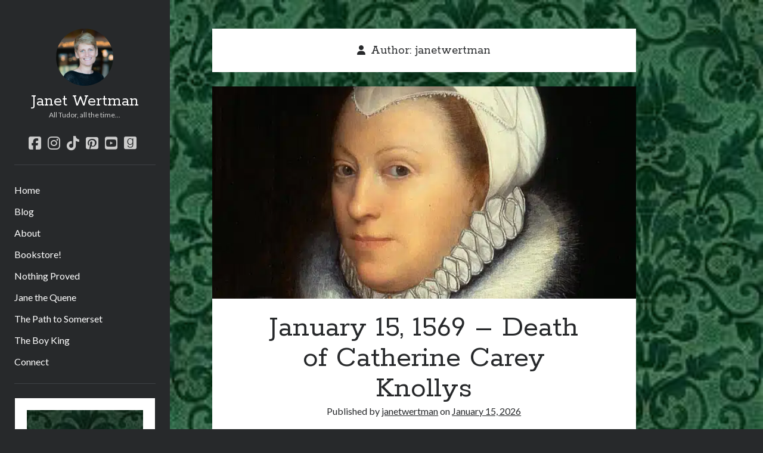

--- FILE ---
content_type: text/html; charset=UTF-8
request_url: https://janetwertman.com/author/janetwertman/
body_size: 30272
content:
<!DOCTYPE html>

<html lang="en-US">

<head>
	<meta name='robots' content='index, follow, max-image-preview:large, max-snippet:-1, max-video-preview:-1' />

<!-- Social Warfare v4.5.6 https://warfareplugins.com - BEGINNING OF OUTPUT -->
<style>
	@font-face {
		font-family: "sw-icon-font";
		src:url("https://janetwertman.com/wp-content/plugins/social-warfare/assets/fonts/sw-icon-font.eot?ver=4.5.6");
		src:url("https://janetwertman.com/wp-content/plugins/social-warfare/assets/fonts/sw-icon-font.eot?ver=4.5.6#iefix") format("embedded-opentype"),
		url("https://janetwertman.com/wp-content/plugins/social-warfare/assets/fonts/sw-icon-font.woff?ver=4.5.6") format("woff"),
		url("https://janetwertman.com/wp-content/plugins/social-warfare/assets/fonts/sw-icon-font.ttf?ver=4.5.6") format("truetype"),
		url("https://janetwertman.com/wp-content/plugins/social-warfare/assets/fonts/sw-icon-font.svg?ver=4.5.6#1445203416") format("svg");
		font-weight: normal;
		font-style: normal;
		font-display:block;
	}
</style>
<!-- Social Warfare v4.5.6 https://warfareplugins.com - END OF OUTPUT -->

<meta charset="UTF-8" />
<meta name="viewport" content="width=device-width, initial-scale=1" />
<meta name="template" content="Author 1.56" />

	<!-- This site is optimized with the Yoast SEO plugin v26.7 - https://yoast.com/wordpress/plugins/seo/ -->
	<title>janetwertman, Author at Janet Wertman</title>
	<link rel="canonical" href="https://janetwertman.com/author/janetwertman/" />
	<link rel="next" href="https://janetwertman.com/author/janetwertman/page/2/" />
	<meta property="og:locale" content="en_US" />
	<meta property="og:type" content="profile" />
	<meta property="og:title" content="janetwertman, Author at Janet Wertman" />
	<meta property="og:url" content="https://janetwertman.com/author/janetwertman/" />
	<meta property="og:site_name" content="Janet Wertman" />
	<meta property="og:image" content="https://secure.gravatar.com/avatar/8e1e6f1d642d06cbfeaff8ffae19b672084d7b2e23676c04c54a87498931d95e?s=500&d=mm&r=g" />
	<meta name="twitter:card" content="summary_large_image" />
	<meta name="twitter:site" content="@janethequene" />
	<script data-jetpack-boost="ignore" type="application/ld+json" class="yoast-schema-graph">{"@context":"https://schema.org","@graph":[{"@type":"ProfilePage","@id":"https://janetwertman.com/author/janetwertman/","url":"https://janetwertman.com/author/janetwertman/","name":"janetwertman, Author at Janet Wertman","isPartOf":{"@id":"https://janetwertman.com/#website"},"primaryImageOfPage":{"@id":"https://janetwertman.com/author/janetwertman/#primaryimage"},"image":{"@id":"https://janetwertman.com/author/janetwertman/#primaryimage"},"thumbnailUrl":"https://janetwertman.com/wp-content/uploads/2026/01/Catherine-Carey-Knollys-cropped.jpg","breadcrumb":{"@id":"https://janetwertman.com/author/janetwertman/#breadcrumb"},"inLanguage":"en-US","potentialAction":[{"@type":"ReadAction","target":["https://janetwertman.com/author/janetwertman/"]}]},{"@type":"ImageObject","inLanguage":"en-US","@id":"https://janetwertman.com/author/janetwertman/#primaryimage","url":"https://janetwertman.com/wp-content/uploads/2026/01/Catherine-Carey-Knollys-cropped.jpg","contentUrl":"https://janetwertman.com/wp-content/uploads/2026/01/Catherine-Carey-Knollys-cropped.jpg","width":640,"height":616},{"@type":"BreadcrumbList","@id":"https://janetwertman.com/author/janetwertman/#breadcrumb","itemListElement":[{"@type":"ListItem","position":1,"name":"Home","item":"https://janetwertman.com/"},{"@type":"ListItem","position":2,"name":"Archives for janetwertman"}]},{"@type":"WebSite","@id":"https://janetwertman.com/#website","url":"https://janetwertman.com/","name":"Janet Wertman","description":"All Tudor, all the time...","publisher":{"@id":"https://janetwertman.com/#/schema/person/5466433df8505a9ae923049018a0a000"},"potentialAction":[{"@type":"SearchAction","target":{"@type":"EntryPoint","urlTemplate":"https://janetwertman.com/?s={search_term_string}"},"query-input":{"@type":"PropertyValueSpecification","valueRequired":true,"valueName":"search_term_string"}}],"inLanguage":"en-US"},{"@type":["Person","Organization"],"@id":"https://janetwertman.com/#/schema/person/5466433df8505a9ae923049018a0a000","name":"janetwertman","image":{"@type":"ImageObject","inLanguage":"en-US","@id":"https://janetwertman.com/#/schema/person/image/","url":"https://i0.wp.com/janetwertman.com/wp-content/uploads/2017/06/cropped-Cover-photo-small.jpg?fit=512%2C512&ssl=1","contentUrl":"https://i0.wp.com/janetwertman.com/wp-content/uploads/2017/06/cropped-Cover-photo-small.jpg?fit=512%2C512&ssl=1","width":512,"height":512,"caption":"janetwertman"},"logo":{"@id":"https://janetwertman.com/#/schema/person/image/"},"sameAs":["https://janetwertman.com","https://www.facebook.com/janetwertmanauthor/","https://www.instagram.com/janetwertman/","https://www.pinterest.com/janetwertman/","https://x.com/https://twitter.com/janethequene","https://www.youtube.com/@TooMuchTudor"],"mainEntityOfPage":{"@id":"https://janetwertman.com/author/janetwertman/"}}]}</script>
	<!-- / Yoast SEO plugin. -->


<link rel='dns-prefetch' href='//stats.wp.com' />
<link rel='dns-prefetch' href='//fonts.googleapis.com' />
<link href='https://fonts.gstatic.com' crossorigin rel='preconnect' />
<link rel="alternate" type="application/rss+xml" title="Janet Wertman &raquo; Feed" href="https://janetwertman.com/feed/" />
<link rel="alternate" type="application/rss+xml" title="Janet Wertman &raquo; Comments Feed" href="https://janetwertman.com/comments/feed/" />
<link rel="alternate" type="application/rss+xml" title="Janet Wertman &raquo; Posts by janetwertman Feed" href="https://janetwertman.com/author/janetwertman/feed/" />
		<!-- This site uses the Google Analytics by ExactMetrics plugin v8.11.1 - Using Analytics tracking - https://www.exactmetrics.com/ -->
							
			
							<!-- / Google Analytics by ExactMetrics -->
		<link rel='stylesheet' id='all-css-ff5c8d5150925a6ebe664ecf5b67b29a' href='https://janetwertman.com/wp-content/boost-cache/static/38a0f6674e.min.css' type='text/css' media='all' />
<style id='ct-author-style-inline-css'>
#header-image { padding-bottom: 23%; }
.main-bg-image {
			background-image: url("https://janetwertman.com/wp-content/uploads/2021/10/green-damask.jpg");
			background-position: center top
		}
/*# sourceURL=ct-author-style-inline-css */
</style>
<style id='wp-img-auto-sizes-contain-inline-css'>
img:is([sizes=auto i],[sizes^="auto," i]){contain-intrinsic-size:3000px 1500px}
/*# sourceURL=wp-img-auto-sizes-contain-inline-css */
</style>
<style id='wp-emoji-styles-inline-css'>

	img.wp-smiley, img.emoji {
		display: inline !important;
		border: none !important;
		box-shadow: none !important;
		height: 1em !important;
		width: 1em !important;
		margin: 0 0.07em !important;
		vertical-align: -0.1em !important;
		background: none !important;
		padding: 0 !important;
	}
/*# sourceURL=wp-emoji-styles-inline-css */
</style>
<style id='wp-block-library-inline-css'>
:root{--wp-block-synced-color:#7a00df;--wp-block-synced-color--rgb:122,0,223;--wp-bound-block-color:var(--wp-block-synced-color);--wp-editor-canvas-background:#ddd;--wp-admin-theme-color:#007cba;--wp-admin-theme-color--rgb:0,124,186;--wp-admin-theme-color-darker-10:#006ba1;--wp-admin-theme-color-darker-10--rgb:0,107,160.5;--wp-admin-theme-color-darker-20:#005a87;--wp-admin-theme-color-darker-20--rgb:0,90,135;--wp-admin-border-width-focus:2px}@media (min-resolution:192dpi){:root{--wp-admin-border-width-focus:1.5px}}.wp-element-button{cursor:pointer}:root .has-very-light-gray-background-color{background-color:#eee}:root .has-very-dark-gray-background-color{background-color:#313131}:root .has-very-light-gray-color{color:#eee}:root .has-very-dark-gray-color{color:#313131}:root .has-vivid-green-cyan-to-vivid-cyan-blue-gradient-background{background:linear-gradient(135deg,#00d084,#0693e3)}:root .has-purple-crush-gradient-background{background:linear-gradient(135deg,#34e2e4,#4721fb 50%,#ab1dfe)}:root .has-hazy-dawn-gradient-background{background:linear-gradient(135deg,#faaca8,#dad0ec)}:root .has-subdued-olive-gradient-background{background:linear-gradient(135deg,#fafae1,#67a671)}:root .has-atomic-cream-gradient-background{background:linear-gradient(135deg,#fdd79a,#004a59)}:root .has-nightshade-gradient-background{background:linear-gradient(135deg,#330968,#31cdcf)}:root .has-midnight-gradient-background{background:linear-gradient(135deg,#020381,#2874fc)}:root{--wp--preset--font-size--normal:16px;--wp--preset--font-size--huge:42px}.has-regular-font-size{font-size:1em}.has-larger-font-size{font-size:2.625em}.has-normal-font-size{font-size:var(--wp--preset--font-size--normal)}.has-huge-font-size{font-size:var(--wp--preset--font-size--huge)}.has-text-align-center{text-align:center}.has-text-align-left{text-align:left}.has-text-align-right{text-align:right}.has-fit-text{white-space:nowrap!important}#end-resizable-editor-section{display:none}.aligncenter{clear:both}.items-justified-left{justify-content:flex-start}.items-justified-center{justify-content:center}.items-justified-right{justify-content:flex-end}.items-justified-space-between{justify-content:space-between}.screen-reader-text{border:0;clip-path:inset(50%);height:1px;margin:-1px;overflow:hidden;padding:0;position:absolute;width:1px;word-wrap:normal!important}.screen-reader-text:focus{background-color:#ddd;clip-path:none;color:#444;display:block;font-size:1em;height:auto;left:5px;line-height:normal;padding:15px 23px 14px;text-decoration:none;top:5px;width:auto;z-index:100000}html :where(.has-border-color){border-style:solid}html :where([style*=border-top-color]){border-top-style:solid}html :where([style*=border-right-color]){border-right-style:solid}html :where([style*=border-bottom-color]){border-bottom-style:solid}html :where([style*=border-left-color]){border-left-style:solid}html :where([style*=border-width]){border-style:solid}html :where([style*=border-top-width]){border-top-style:solid}html :where([style*=border-right-width]){border-right-style:solid}html :where([style*=border-bottom-width]){border-bottom-style:solid}html :where([style*=border-left-width]){border-left-style:solid}html :where(img[class*=wp-image-]){height:auto;max-width:100%}:where(figure){margin:0 0 1em}html :where(.is-position-sticky){--wp-admin--admin-bar--position-offset:var(--wp-admin--admin-bar--height,0px)}@media screen and (max-width:600px){html :where(.is-position-sticky){--wp-admin--admin-bar--position-offset:0px}}

/*# sourceURL=wp-block-library-inline-css */
</style><style id='wp-block-paragraph-inline-css'>
.is-small-text{font-size:.875em}.is-regular-text{font-size:1em}.is-large-text{font-size:2.25em}.is-larger-text{font-size:3em}.has-drop-cap:not(:focus):first-letter{float:left;font-size:8.4em;font-style:normal;font-weight:100;line-height:.68;margin:.05em .1em 0 0;text-transform:uppercase}body.rtl .has-drop-cap:not(:focus):first-letter{float:none;margin-left:.1em}p.has-drop-cap.has-background{overflow:hidden}:root :where(p.has-background){padding:1.25em 2.375em}:where(p.has-text-color:not(.has-link-color)) a{color:inherit}p.has-text-align-left[style*="writing-mode:vertical-lr"],p.has-text-align-right[style*="writing-mode:vertical-rl"]{rotate:180deg}
/*# sourceURL=https://janetwertman.com/wp-includes/blocks/paragraph/style.min.css */
</style>
<style id='wp-block-quote-inline-css'>
.wp-block-quote{box-sizing:border-box;overflow-wrap:break-word}.wp-block-quote.is-large:where(:not(.is-style-plain)),.wp-block-quote.is-style-large:where(:not(.is-style-plain)){margin-bottom:1em;padding:0 1em}.wp-block-quote.is-large:where(:not(.is-style-plain)) p,.wp-block-quote.is-style-large:where(:not(.is-style-plain)) p{font-size:1.5em;font-style:italic;line-height:1.6}.wp-block-quote.is-large:where(:not(.is-style-plain)) cite,.wp-block-quote.is-large:where(:not(.is-style-plain)) footer,.wp-block-quote.is-style-large:where(:not(.is-style-plain)) cite,.wp-block-quote.is-style-large:where(:not(.is-style-plain)) footer{font-size:1.125em;text-align:right}.wp-block-quote>cite{display:block}
/*# sourceURL=https://janetwertman.com/wp-includes/blocks/quote/style.min.css */
</style>
<style id='global-styles-inline-css'>
:root{--wp--preset--aspect-ratio--square: 1;--wp--preset--aspect-ratio--4-3: 4/3;--wp--preset--aspect-ratio--3-4: 3/4;--wp--preset--aspect-ratio--3-2: 3/2;--wp--preset--aspect-ratio--2-3: 2/3;--wp--preset--aspect-ratio--16-9: 16/9;--wp--preset--aspect-ratio--9-16: 9/16;--wp--preset--color--black: #000000;--wp--preset--color--cyan-bluish-gray: #abb8c3;--wp--preset--color--white: #ffffff;--wp--preset--color--pale-pink: #f78da7;--wp--preset--color--vivid-red: #cf2e2e;--wp--preset--color--luminous-vivid-orange: #ff6900;--wp--preset--color--luminous-vivid-amber: #fcb900;--wp--preset--color--light-green-cyan: #7bdcb5;--wp--preset--color--vivid-green-cyan: #00d084;--wp--preset--color--pale-cyan-blue: #8ed1fc;--wp--preset--color--vivid-cyan-blue: #0693e3;--wp--preset--color--vivid-purple: #9b51e0;--wp--preset--gradient--vivid-cyan-blue-to-vivid-purple: linear-gradient(135deg,rgb(6,147,227) 0%,rgb(155,81,224) 100%);--wp--preset--gradient--light-green-cyan-to-vivid-green-cyan: linear-gradient(135deg,rgb(122,220,180) 0%,rgb(0,208,130) 100%);--wp--preset--gradient--luminous-vivid-amber-to-luminous-vivid-orange: linear-gradient(135deg,rgb(252,185,0) 0%,rgb(255,105,0) 100%);--wp--preset--gradient--luminous-vivid-orange-to-vivid-red: linear-gradient(135deg,rgb(255,105,0) 0%,rgb(207,46,46) 100%);--wp--preset--gradient--very-light-gray-to-cyan-bluish-gray: linear-gradient(135deg,rgb(238,238,238) 0%,rgb(169,184,195) 100%);--wp--preset--gradient--cool-to-warm-spectrum: linear-gradient(135deg,rgb(74,234,220) 0%,rgb(151,120,209) 20%,rgb(207,42,186) 40%,rgb(238,44,130) 60%,rgb(251,105,98) 80%,rgb(254,248,76) 100%);--wp--preset--gradient--blush-light-purple: linear-gradient(135deg,rgb(255,206,236) 0%,rgb(152,150,240) 100%);--wp--preset--gradient--blush-bordeaux: linear-gradient(135deg,rgb(254,205,165) 0%,rgb(254,45,45) 50%,rgb(107,0,62) 100%);--wp--preset--gradient--luminous-dusk: linear-gradient(135deg,rgb(255,203,112) 0%,rgb(199,81,192) 50%,rgb(65,88,208) 100%);--wp--preset--gradient--pale-ocean: linear-gradient(135deg,rgb(255,245,203) 0%,rgb(182,227,212) 50%,rgb(51,167,181) 100%);--wp--preset--gradient--electric-grass: linear-gradient(135deg,rgb(202,248,128) 0%,rgb(113,206,126) 100%);--wp--preset--gradient--midnight: linear-gradient(135deg,rgb(2,3,129) 0%,rgb(40,116,252) 100%);--wp--preset--font-size--small: 12px;--wp--preset--font-size--medium: 20px;--wp--preset--font-size--large: 21px;--wp--preset--font-size--x-large: 42px;--wp--preset--font-size--regular: 16px;--wp--preset--font-size--larger: 37px;--wp--preset--spacing--20: 0.44rem;--wp--preset--spacing--30: 0.67rem;--wp--preset--spacing--40: 1rem;--wp--preset--spacing--50: 1.5rem;--wp--preset--spacing--60: 2.25rem;--wp--preset--spacing--70: 3.38rem;--wp--preset--spacing--80: 5.06rem;--wp--preset--shadow--natural: 6px 6px 9px rgba(0, 0, 0, 0.2);--wp--preset--shadow--deep: 12px 12px 50px rgba(0, 0, 0, 0.4);--wp--preset--shadow--sharp: 6px 6px 0px rgba(0, 0, 0, 0.2);--wp--preset--shadow--outlined: 6px 6px 0px -3px rgb(255, 255, 255), 6px 6px rgb(0, 0, 0);--wp--preset--shadow--crisp: 6px 6px 0px rgb(0, 0, 0);}:where(.is-layout-flex){gap: 0.5em;}:where(.is-layout-grid){gap: 0.5em;}body .is-layout-flex{display: flex;}.is-layout-flex{flex-wrap: wrap;align-items: center;}.is-layout-flex > :is(*, div){margin: 0;}body .is-layout-grid{display: grid;}.is-layout-grid > :is(*, div){margin: 0;}:where(.wp-block-columns.is-layout-flex){gap: 2em;}:where(.wp-block-columns.is-layout-grid){gap: 2em;}:where(.wp-block-post-template.is-layout-flex){gap: 1.25em;}:where(.wp-block-post-template.is-layout-grid){gap: 1.25em;}.has-black-color{color: var(--wp--preset--color--black) !important;}.has-cyan-bluish-gray-color{color: var(--wp--preset--color--cyan-bluish-gray) !important;}.has-white-color{color: var(--wp--preset--color--white) !important;}.has-pale-pink-color{color: var(--wp--preset--color--pale-pink) !important;}.has-vivid-red-color{color: var(--wp--preset--color--vivid-red) !important;}.has-luminous-vivid-orange-color{color: var(--wp--preset--color--luminous-vivid-orange) !important;}.has-luminous-vivid-amber-color{color: var(--wp--preset--color--luminous-vivid-amber) !important;}.has-light-green-cyan-color{color: var(--wp--preset--color--light-green-cyan) !important;}.has-vivid-green-cyan-color{color: var(--wp--preset--color--vivid-green-cyan) !important;}.has-pale-cyan-blue-color{color: var(--wp--preset--color--pale-cyan-blue) !important;}.has-vivid-cyan-blue-color{color: var(--wp--preset--color--vivid-cyan-blue) !important;}.has-vivid-purple-color{color: var(--wp--preset--color--vivid-purple) !important;}.has-black-background-color{background-color: var(--wp--preset--color--black) !important;}.has-cyan-bluish-gray-background-color{background-color: var(--wp--preset--color--cyan-bluish-gray) !important;}.has-white-background-color{background-color: var(--wp--preset--color--white) !important;}.has-pale-pink-background-color{background-color: var(--wp--preset--color--pale-pink) !important;}.has-vivid-red-background-color{background-color: var(--wp--preset--color--vivid-red) !important;}.has-luminous-vivid-orange-background-color{background-color: var(--wp--preset--color--luminous-vivid-orange) !important;}.has-luminous-vivid-amber-background-color{background-color: var(--wp--preset--color--luminous-vivid-amber) !important;}.has-light-green-cyan-background-color{background-color: var(--wp--preset--color--light-green-cyan) !important;}.has-vivid-green-cyan-background-color{background-color: var(--wp--preset--color--vivid-green-cyan) !important;}.has-pale-cyan-blue-background-color{background-color: var(--wp--preset--color--pale-cyan-blue) !important;}.has-vivid-cyan-blue-background-color{background-color: var(--wp--preset--color--vivid-cyan-blue) !important;}.has-vivid-purple-background-color{background-color: var(--wp--preset--color--vivid-purple) !important;}.has-black-border-color{border-color: var(--wp--preset--color--black) !important;}.has-cyan-bluish-gray-border-color{border-color: var(--wp--preset--color--cyan-bluish-gray) !important;}.has-white-border-color{border-color: var(--wp--preset--color--white) !important;}.has-pale-pink-border-color{border-color: var(--wp--preset--color--pale-pink) !important;}.has-vivid-red-border-color{border-color: var(--wp--preset--color--vivid-red) !important;}.has-luminous-vivid-orange-border-color{border-color: var(--wp--preset--color--luminous-vivid-orange) !important;}.has-luminous-vivid-amber-border-color{border-color: var(--wp--preset--color--luminous-vivid-amber) !important;}.has-light-green-cyan-border-color{border-color: var(--wp--preset--color--light-green-cyan) !important;}.has-vivid-green-cyan-border-color{border-color: var(--wp--preset--color--vivid-green-cyan) !important;}.has-pale-cyan-blue-border-color{border-color: var(--wp--preset--color--pale-cyan-blue) !important;}.has-vivid-cyan-blue-border-color{border-color: var(--wp--preset--color--vivid-cyan-blue) !important;}.has-vivid-purple-border-color{border-color: var(--wp--preset--color--vivid-purple) !important;}.has-vivid-cyan-blue-to-vivid-purple-gradient-background{background: var(--wp--preset--gradient--vivid-cyan-blue-to-vivid-purple) !important;}.has-light-green-cyan-to-vivid-green-cyan-gradient-background{background: var(--wp--preset--gradient--light-green-cyan-to-vivid-green-cyan) !important;}.has-luminous-vivid-amber-to-luminous-vivid-orange-gradient-background{background: var(--wp--preset--gradient--luminous-vivid-amber-to-luminous-vivid-orange) !important;}.has-luminous-vivid-orange-to-vivid-red-gradient-background{background: var(--wp--preset--gradient--luminous-vivid-orange-to-vivid-red) !important;}.has-very-light-gray-to-cyan-bluish-gray-gradient-background{background: var(--wp--preset--gradient--very-light-gray-to-cyan-bluish-gray) !important;}.has-cool-to-warm-spectrum-gradient-background{background: var(--wp--preset--gradient--cool-to-warm-spectrum) !important;}.has-blush-light-purple-gradient-background{background: var(--wp--preset--gradient--blush-light-purple) !important;}.has-blush-bordeaux-gradient-background{background: var(--wp--preset--gradient--blush-bordeaux) !important;}.has-luminous-dusk-gradient-background{background: var(--wp--preset--gradient--luminous-dusk) !important;}.has-pale-ocean-gradient-background{background: var(--wp--preset--gradient--pale-ocean) !important;}.has-electric-grass-gradient-background{background: var(--wp--preset--gradient--electric-grass) !important;}.has-midnight-gradient-background{background: var(--wp--preset--gradient--midnight) !important;}.has-small-font-size{font-size: var(--wp--preset--font-size--small) !important;}.has-medium-font-size{font-size: var(--wp--preset--font-size--medium) !important;}.has-large-font-size{font-size: var(--wp--preset--font-size--large) !important;}.has-x-large-font-size{font-size: var(--wp--preset--font-size--x-large) !important;}
/*# sourceURL=global-styles-inline-css */
</style>

<style id='classic-theme-styles-inline-css'>
/*! This file is auto-generated */
.wp-block-button__link{color:#fff;background-color:#32373c;border-radius:9999px;box-shadow:none;text-decoration:none;padding:calc(.667em + 2px) calc(1.333em + 2px);font-size:1.125em}.wp-block-file__button{background:#32373c;color:#fff;text-decoration:none}
/*# sourceURL=/wp-includes/css/classic-themes.min.css */
</style>
<style id='wp-block-button-inline-css'>
.wp-block-button__link{align-content:center;box-sizing:border-box;cursor:pointer;display:inline-block;height:100%;text-align:center;word-break:break-word}.wp-block-button__link.aligncenter{text-align:center}.wp-block-button__link.alignright{text-align:right}:where(.wp-block-button__link){border-radius:9999px;box-shadow:none;padding:calc(.667em + 2px) calc(1.333em + 2px);text-decoration:none}.wp-block-button[style*=text-decoration] .wp-block-button__link{text-decoration:inherit}.wp-block-buttons>.wp-block-button.has-custom-width{max-width:none}.wp-block-buttons>.wp-block-button.has-custom-width .wp-block-button__link{width:100%}.wp-block-buttons>.wp-block-button.has-custom-font-size .wp-block-button__link{font-size:inherit}.wp-block-buttons>.wp-block-button.wp-block-button__width-25{width:calc(25% - var(--wp--style--block-gap, .5em)*.75)}.wp-block-buttons>.wp-block-button.wp-block-button__width-50{width:calc(50% - var(--wp--style--block-gap, .5em)*.5)}.wp-block-buttons>.wp-block-button.wp-block-button__width-75{width:calc(75% - var(--wp--style--block-gap, .5em)*.25)}.wp-block-buttons>.wp-block-button.wp-block-button__width-100{flex-basis:100%;width:100%}.wp-block-buttons.is-vertical>.wp-block-button.wp-block-button__width-25{width:25%}.wp-block-buttons.is-vertical>.wp-block-button.wp-block-button__width-50{width:50%}.wp-block-buttons.is-vertical>.wp-block-button.wp-block-button__width-75{width:75%}.wp-block-button.is-style-squared,.wp-block-button__link.wp-block-button.is-style-squared{border-radius:0}.wp-block-button.no-border-radius,.wp-block-button__link.no-border-radius{border-radius:0!important}:root :where(.wp-block-button .wp-block-button__link.is-style-outline),:root :where(.wp-block-button.is-style-outline>.wp-block-button__link){border:2px solid;padding:.667em 1.333em}:root :where(.wp-block-button .wp-block-button__link.is-style-outline:not(.has-text-color)),:root :where(.wp-block-button.is-style-outline>.wp-block-button__link:not(.has-text-color)){color:currentColor}:root :where(.wp-block-button .wp-block-button__link.is-style-outline:not(.has-background)),:root :where(.wp-block-button.is-style-outline>.wp-block-button__link:not(.has-background)){background-color:initial;background-image:none}
/*# sourceURL=https://janetwertman.com/wp-includes/blocks/button/style.min.css */
</style>
<link rel='stylesheet' id='ct-author-google-fonts-css' href='//fonts.googleapis.com/css?family=Rokkitt%3A400%2C700%7CLato%3A400%2C700&#038;subset=latin%2Clatin-ext&#038;display=swap&#038;ver=6.9' media='all' />




<link rel="https://api.w.org/" href="https://janetwertman.com/wp-json/" /><link rel="alternate" title="JSON" type="application/json" href="https://janetwertman.com/wp-json/wp/v2/users/2" /><link rel="EditURI" type="application/rsd+xml" title="RSD" href="https://janetwertman.com/xmlrpc.php?rsd" />
	<style>img#wpstats{display:none}</style>
		<link rel="icon" href="https://janetwertman.com/wp-content/uploads/2017/06/cropped-Cover-photo-small-32x32.jpg" sizes="32x32" />
<link rel="icon" href="https://janetwertman.com/wp-content/uploads/2017/06/cropped-Cover-photo-small-192x192.jpg" sizes="192x192" />
<link rel="apple-touch-icon" href="https://janetwertman.com/wp-content/uploads/2017/06/cropped-Cover-photo-small-180x180.jpg" />
<meta name="msapplication-TileImage" content="https://janetwertman.com/wp-content/uploads/2017/06/cropped-Cover-photo-small-270x270.jpg" />
<noscript><style id="rocket-lazyload-nojs-css">.rll-youtube-player, [data-lazy-src]{display:none !important;}</style></noscript></head>

<body id="author" class="archive author author-janetwertman author-2 wp-theme-author has-background-image">
			<a class="skip-content" href="#main">Skip to content</a>
		<div id="overflow-container" class="overflow-container">
			<div class="max-width">
				<div id="main-sidebar" class="main-sidebar">
																<header class="site-header" id="site-header" role="banner">
							<div id="title-container" class="title-container">
																	<div data-bg="https://janetwertman.com/wp-content/uploads/2017/06/Cover-photo-small.jpg" id="site-avatar" class="site-avatar rocket-lazyload"
											style=""></div>
																<div class="container">
									<div id='site-title' class='site-title'><a href='https://janetwertman.com'>Janet Wertman</a></div>									<p class="tagline">All Tudor, all the time...</p>								</div>
							</div>
							<button id="toggle-navigation" class="toggle-navigation" aria-expanded="false">
								<span class="screen-reader-text">open primary menu</span>
								<i class="fas fa-bars"></i>
							</button>
							<div class='social-media-icons'><ul>						<li>
							<a class="facebook" target="_blank"
							   href="https://www.facebook.com/janetwertmanauthor" 
                               >
								<i class="fab fa-facebook-square"></i>
								<span class="screen-reader-text">facebook</span>
															</a>
						</li>
												<li>
							<a class="instagram" target="_blank"
							   href="https://www.instagram.com/janetwertman/?hl=en" 
                               >
								<i class="fab fa-instagram"></i>
								<span class="screen-reader-text">instagram</span>
															</a>
						</li>
												<li>
							<a class="tiktok" target="_blank"
							   href="http://@janetwertman" 
                               >
								<i class="fab fa-tiktok"></i>
								<span class="screen-reader-text">tiktok</span>
															</a>
						</li>
												<li>
							<a class="pinterest" target="_blank"
							   href="https://www.pinterest.com/janetwertman/pins/" 
                               >
								<i class="fab fa-pinterest-square"></i>
								<span class="screen-reader-text">pinterest</span>
															</a>
						</li>
												<li>
							<a class="youtube" target="_blank"
							   href="http://@TooMuchTudor" 
                               >
								<i class="fab fa-youtube-square"></i>
								<span class="screen-reader-text">youtube</span>
															</a>
						</li>
												<li>
							<a class="goodreads" target="_blank"
							   href="https://www.goodreads.com/author/show/2028387.Janet_Ambrosi_Wertman" 
                               >
								<i class="fab fa-goodreads"></i>
								<span class="screen-reader-text">goodreads</span>
															</a>
						</li>
						</ul></div>							<div id="menu-primary" class="menu-container menu-primary" role="navigation">
	<nav class="menu"><ul id="menu-primary-items" class="menu-primary-items"><li id="menu-item-1787" class="menu-item menu-item-type-custom menu-item-object-custom menu-item-home menu-item-1787"><a href="https://janetwertman.com/">Home</a></li>
<li id="menu-item-5263" class="menu-item menu-item-type-post_type menu-item-object-page current_page_parent menu-item-5263"><a href="https://janetwertman.com/blog/">Blog</a></li>
<li id="menu-item-1788" class="menu-item menu-item-type-post_type menu-item-object-page menu-item-1788"><a href="https://janetwertman.com/about/">About</a></li>
<li id="menu-item-9503" class="menu-item menu-item-type-custom menu-item-object-custom menu-item-9503"><a href="https://janet-jks-shop.fourthwall.com/">Bookstore!</a></li>
<li id="menu-item-9326" class="menu-item menu-item-type-post_type menu-item-object-page menu-item-9326"><a href="https://janetwertman.com/nothing-proved/">Nothing Proved</a></li>
<li id="menu-item-1792" class="menu-item menu-item-type-post_type menu-item-object-page menu-item-1792"><a href="https://janetwertman.com/jane-the-quene/">Jane the Quene</a></li>
<li id="menu-item-2240" class="menu-item menu-item-type-post_type menu-item-object-page menu-item-2240"><a href="https://janetwertman.com/the-path-to-somerset/">The Path to Somerset</a></li>
<li id="menu-item-5258" class="menu-item menu-item-type-post_type menu-item-object-page menu-item-5258"><a href="https://janetwertman.com/the-boy-king/">The Boy King</a></li>
<li id="menu-item-1790" class="menu-item menu-item-type-post_type menu-item-object-page menu-item-1790"><a href="https://janetwertman.com/contact/">Connect</a></li>
</ul></nav></div>						</header>
																<aside class="sidebar sidebar-primary" id="sidebar-primary" role="complementary">
		<h1 class="screen-reader-text">Sidebar</h1>
		<section id="convertkit_form-3" class="widget convertkit widget_convertkit_form"><script async data-uid="d955ff470c" src="https://janet-wertman.kit.com/d955ff470c/index.js" data-jetpack-boost="ignore" data-no-defer="1" nowprocket></script></section>
		<section id="recent-posts-2" class="widget widget_recent_entries">
		<h2 class="widget-title">Recent Posts</h2>
		<ul>
											<li>
					<a href="https://janetwertman.com/2026/01/15/january-15-1569-death-of-catherine-carey-knollys/">January 15, 1569 – Death of Catherine Carey Knollys</a>
									</li>
											<li>
					<a href="https://janetwertman.com/2026/01/01/happy-new-year-tudor-style/">Happy New Year, Elizabeth Style!</a>
									</li>
											<li>
					<a href="https://janetwertman.com/2025/12/15/december-15-1560-thomas-parry-dies/">December 15, 1560 – Thomas Parry Dies</a>
									</li>
											<li>
					<a href="https://janetwertman.com/2025/11/09/what-henrys-wives-jewellery-tells-us-about-the-tudor-court/">What Henry’s Wives’ Jewellery Tells us About the Tudor Court</a>
									</li>
											<li>
					<a href="https://janetwertman.com/2025/09/24/the-boy-king-is-a-bookbub-featured-deal-2/">The Boy King is a BookBub Featured Deal!</a>
									</li>
					</ul>

		</section><section id="categories-2" class="widget widget_categories"><h2 class="widget-title">Categories</h2>
			<ul>
					<li class="cat-item cat-item-166"><a href="https://janetwertman.com/category/appearances/">Appearances</a>
</li>
	<li class="cat-item cat-item-11"><a href="https://janetwertman.com/category/on-this-day/">On This Day</a>
</li>
	<li class="cat-item cat-item-28"><a href="https://janetwertman.com/category/interesting-letters-and-speeches/">Interesting Letters and Speeches</a>
</li>
	<li class="cat-item cat-item-100"><a href="https://janetwertman.com/category/guest-posts/">Guest Posts</a>
</li>
	<li class="cat-item cat-item-7"><a href="https://janetwertman.com/category/book-reviews-and-author-interviews/">Book Reviews and Author Interviews</a>
</li>
	<li class="cat-item cat-item-23"><a href="https://janetwertman.com/category/tudor-tidbits/">Tudor Tidbits</a>
</li>
	<li class="cat-item cat-item-3"><a href="https://janetwertman.com/category/writing-life/">Writing Life</a>
</li>
	<li class="cat-item cat-item-1"><a href="https://janetwertman.com/category/uncategorized/">Uncategorized</a>
</li>
			</ul>

			</section><section id="archives-2" class="widget widget_archive"><h2 class="widget-title">Archives</h2>		<label class="screen-reader-text" for="archives-dropdown-2">Archives</label>
		<select id="archives-dropdown-2" name="archive-dropdown">
			
			<option value="">Select Month</option>
				<option value='https://janetwertman.com/2026/01/'> January 2026 </option>
	<option value='https://janetwertman.com/2025/12/'> December 2025 </option>
	<option value='https://janetwertman.com/2025/11/'> November 2025 </option>
	<option value='https://janetwertman.com/2025/09/'> September 2025 </option>
	<option value='https://janetwertman.com/2025/08/'> August 2025 </option>
	<option value='https://janetwertman.com/2025/07/'> July 2025 </option>
	<option value='https://janetwertman.com/2025/06/'> June 2025 </option>
	<option value='https://janetwertman.com/2025/05/'> May 2025 </option>
	<option value='https://janetwertman.com/2025/03/'> March 2025 </option>
	<option value='https://janetwertman.com/2025/01/'> January 2025 </option>
	<option value='https://janetwertman.com/2024/12/'> December 2024 </option>
	<option value='https://janetwertman.com/2024/05/'> May 2024 </option>
	<option value='https://janetwertman.com/2024/02/'> February 2024 </option>
	<option value='https://janetwertman.com/2023/12/'> December 2023 </option>
	<option value='https://janetwertman.com/2023/11/'> November 2023 </option>
	<option value='https://janetwertman.com/2023/10/'> October 2023 </option>
	<option value='https://janetwertman.com/2023/09/'> September 2023 </option>
	<option value='https://janetwertman.com/2023/08/'> August 2023 </option>
	<option value='https://janetwertman.com/2023/07/'> July 2023 </option>
	<option value='https://janetwertman.com/2023/06/'> June 2023 </option>
	<option value='https://janetwertman.com/2023/05/'> May 2023 </option>
	<option value='https://janetwertman.com/2023/04/'> April 2023 </option>
	<option value='https://janetwertman.com/2023/03/'> March 2023 </option>
	<option value='https://janetwertman.com/2023/02/'> February 2023 </option>
	<option value='https://janetwertman.com/2023/01/'> January 2023 </option>
	<option value='https://janetwertman.com/2022/12/'> December 2022 </option>
	<option value='https://janetwertman.com/2022/11/'> November 2022 </option>
	<option value='https://janetwertman.com/2022/10/'> October 2022 </option>
	<option value='https://janetwertman.com/2022/09/'> September 2022 </option>
	<option value='https://janetwertman.com/2022/08/'> August 2022 </option>
	<option value='https://janetwertman.com/2022/07/'> July 2022 </option>
	<option value='https://janetwertman.com/2022/06/'> June 2022 </option>
	<option value='https://janetwertman.com/2022/05/'> May 2022 </option>
	<option value='https://janetwertman.com/2022/04/'> April 2022 </option>
	<option value='https://janetwertman.com/2022/03/'> March 2022 </option>
	<option value='https://janetwertman.com/2022/02/'> February 2022 </option>
	<option value='https://janetwertman.com/2022/01/'> January 2022 </option>
	<option value='https://janetwertman.com/2021/12/'> December 2021 </option>
	<option value='https://janetwertman.com/2021/11/'> November 2021 </option>
	<option value='https://janetwertman.com/2021/10/'> October 2021 </option>
	<option value='https://janetwertman.com/2021/09/'> September 2021 </option>
	<option value='https://janetwertman.com/2021/08/'> August 2021 </option>
	<option value='https://janetwertman.com/2021/07/'> July 2021 </option>
	<option value='https://janetwertman.com/2021/06/'> June 2021 </option>
	<option value='https://janetwertman.com/2021/05/'> May 2021 </option>
	<option value='https://janetwertman.com/2021/04/'> April 2021 </option>
	<option value='https://janetwertman.com/2021/03/'> March 2021 </option>
	<option value='https://janetwertman.com/2021/02/'> February 2021 </option>
	<option value='https://janetwertman.com/2021/01/'> January 2021 </option>
	<option value='https://janetwertman.com/2020/12/'> December 2020 </option>
	<option value='https://janetwertman.com/2020/11/'> November 2020 </option>
	<option value='https://janetwertman.com/2020/10/'> October 2020 </option>
	<option value='https://janetwertman.com/2020/09/'> September 2020 </option>
	<option value='https://janetwertman.com/2020/08/'> August 2020 </option>
	<option value='https://janetwertman.com/2020/07/'> July 2020 </option>
	<option value='https://janetwertman.com/2020/06/'> June 2020 </option>
	<option value='https://janetwertman.com/2020/05/'> May 2020 </option>
	<option value='https://janetwertman.com/2020/04/'> April 2020 </option>
	<option value='https://janetwertman.com/2020/03/'> March 2020 </option>
	<option value='https://janetwertman.com/2020/02/'> February 2020 </option>
	<option value='https://janetwertman.com/2020/01/'> January 2020 </option>
	<option value='https://janetwertman.com/2019/12/'> December 2019 </option>
	<option value='https://janetwertman.com/2019/11/'> November 2019 </option>
	<option value='https://janetwertman.com/2019/10/'> October 2019 </option>
	<option value='https://janetwertman.com/2019/09/'> September 2019 </option>
	<option value='https://janetwertman.com/2019/08/'> August 2019 </option>
	<option value='https://janetwertman.com/2019/07/'> July 2019 </option>
	<option value='https://janetwertman.com/2019/06/'> June 2019 </option>
	<option value='https://janetwertman.com/2019/05/'> May 2019 </option>
	<option value='https://janetwertman.com/2019/04/'> April 2019 </option>
	<option value='https://janetwertman.com/2019/03/'> March 2019 </option>
	<option value='https://janetwertman.com/2019/02/'> February 2019 </option>
	<option value='https://janetwertman.com/2019/01/'> January 2019 </option>
	<option value='https://janetwertman.com/2018/12/'> December 2018 </option>
	<option value='https://janetwertman.com/2018/11/'> November 2018 </option>
	<option value='https://janetwertman.com/2018/10/'> October 2018 </option>
	<option value='https://janetwertman.com/2018/09/'> September 2018 </option>
	<option value='https://janetwertman.com/2018/08/'> August 2018 </option>
	<option value='https://janetwertman.com/2018/07/'> July 2018 </option>
	<option value='https://janetwertman.com/2018/06/'> June 2018 </option>
	<option value='https://janetwertman.com/2018/05/'> May 2018 </option>
	<option value='https://janetwertman.com/2018/04/'> April 2018 </option>
	<option value='https://janetwertman.com/2018/03/'> March 2018 </option>
	<option value='https://janetwertman.com/2018/02/'> February 2018 </option>
	<option value='https://janetwertman.com/2018/01/'> January 2018 </option>
	<option value='https://janetwertman.com/2017/12/'> December 2017 </option>
	<option value='https://janetwertman.com/2017/11/'> November 2017 </option>
	<option value='https://janetwertman.com/2017/10/'> October 2017 </option>
	<option value='https://janetwertman.com/2017/09/'> September 2017 </option>
	<option value='https://janetwertman.com/2017/08/'> August 2017 </option>
	<option value='https://janetwertman.com/2017/07/'> July 2017 </option>
	<option value='https://janetwertman.com/2017/06/'> June 2017 </option>
	<option value='https://janetwertman.com/2017/05/'> May 2017 </option>
	<option value='https://janetwertman.com/2017/04/'> April 2017 </option>
	<option value='https://janetwertman.com/2017/03/'> March 2017 </option>
	<option value='https://janetwertman.com/2017/02/'> February 2017 </option>
	<option value='https://janetwertman.com/2017/01/'> January 2017 </option>
	<option value='https://janetwertman.com/2016/12/'> December 2016 </option>
	<option value='https://janetwertman.com/2016/11/'> November 2016 </option>
	<option value='https://janetwertman.com/2016/10/'> October 2016 </option>
	<option value='https://janetwertman.com/2016/09/'> September 2016 </option>
	<option value='https://janetwertman.com/2016/08/'> August 2016 </option>
	<option value='https://janetwertman.com/2016/07/'> July 2016 </option>
	<option value='https://janetwertman.com/2016/06/'> June 2016 </option>
	<option value='https://janetwertman.com/2016/05/'> May 2016 </option>
	<option value='https://janetwertman.com/2016/04/'> April 2016 </option>
	<option value='https://janetwertman.com/2016/03/'> March 2016 </option>
	<option value='https://janetwertman.com/2016/02/'> February 2016 </option>
	<option value='https://janetwertman.com/2016/01/'> January 2016 </option>
	<option value='https://janetwertman.com/2015/12/'> December 2015 </option>
	<option value='https://janetwertman.com/2015/11/'> November 2015 </option>
	<option value='https://janetwertman.com/2015/10/'> October 2015 </option>
	<option value='https://janetwertman.com/2015/09/'> September 2015 </option>
	<option value='https://janetwertman.com/2015/08/'> August 2015 </option>
	<option value='https://janetwertman.com/2015/07/'> July 2015 </option>
	<option value='https://janetwertman.com/2015/06/'> June 2015 </option>
	<option value='https://janetwertman.com/2015/05/'> May 2015 </option>
	<option value='https://janetwertman.com/2015/04/'> April 2015 </option>
	<option value='https://janetwertman.com/2015/03/'> March 2015 </option>
	<option value='https://janetwertman.com/2015/02/'> February 2015 </option>
	<option value='https://janetwertman.com/2015/01/'> January 2015 </option>
	<option value='https://janetwertman.com/2014/12/'> December 2014 </option>
	<option value='https://janetwertman.com/2014/11/'> November 2014 </option>
	<option value='https://janetwertman.com/2014/10/'> October 2014 </option>
	<option value='https://janetwertman.com/2014/09/'> September 2014 </option>

		</select>

			
</section><section id="search-4" class="widget widget_search"><h2 class="widget-title">Can&#8217;t Find it? Search for it!</h2><div class='search-form-container'>
	<form role="search" method="get" class="search-form" action="https://janetwertman.com/">
		<label class="screen-reader-text" for="search-field">Search</label>
		<input id="search-field" type="search" class="search-field" value="" name="s"
		       title="Search for:"/>
		<input type="submit" class="search-submit" value='Go'/>
	</form>
</div></section><section id="meta-2" class="widget widget_meta"><h2 class="widget-title">Meta</h2>
		<ul>
						<li><a rel="nofollow" href="https://janetwertman.com/wp-login.php">Log in</a></li>
			<li><a href="https://janetwertman.com/feed/">Entries feed</a></li>
			<li><a href="https://janetwertman.com/comments/feed/">Comments feed</a></li>

			<li><a href="https://wordpress.org/">WordPress.org</a></li>
		</ul>

		</section>	</aside>
									</div>
								<section id="main" class="main" role="main">
					
<div class='archive-header'>
	<i class="fas fa-user" aria-hidden="true"></i>
	<h1>
		Author: <span>janetwertman</span>	</h1>
	</div>	<div id="loop-container" class="loop-container">
		<div class="post-9520 post type-post status-publish format-standard has-post-thumbnail hentry category-on-this-day tag-catherine-carey-knollys ratio-2-1 entry">
		<div class="featured-image"><a href="https://janetwertman.com/2026/01/15/january-15-1569-death-of-catherine-carey-knollys/" tabindex="-1">January 15, 1569 – Death of Catherine Carey Knollys<img width="640" height="616" src="data:image/svg+xml,%3Csvg%20xmlns='http://www.w3.org/2000/svg'%20viewBox='0%200%20640%20616'%3E%3C/svg%3E" class="attachment-full size-full wp-post-image" alt="" decoding="async" fetchpriority="high" data-lazy-srcset="https://janetwertman.com/wp-content/uploads/2026/01/Catherine-Carey-Knollys-cropped.jpg.webp 640w,https://janetwertman.com/wp-content/uploads/2026/01/Catherine-Carey-Knollys-cropped-300x289.jpg.webp 300w" data-lazy-sizes="(max-width: 640px) 100vw, 640px" data-lazy-src="https://janetwertman.com/wp-content/uploads/2026/01/Catherine-Carey-Knollys-cropped.jpg.webp" /><noscript><img width="640" height="616" src="https://janetwertman.com/wp-content/uploads/2026/01/Catherine-Carey-Knollys-cropped.jpg.webp" class="attachment-full size-full wp-post-image" alt="" decoding="async" fetchpriority="high" srcset="https://janetwertman.com/wp-content/uploads/2026/01/Catherine-Carey-Knollys-cropped.jpg.webp 640w,https://janetwertman.com/wp-content/uploads/2026/01/Catherine-Carey-Knollys-cropped-300x289.jpg.webp 300w" sizes="(max-width: 640px) 100vw, 640px" /></noscript></a></div>	<article>
		<div class='post-header'>
			<h2 class='post-title'>
				<a href="https://janetwertman.com/2026/01/15/january-15-1569-death-of-catherine-carey-knollys/">January 15, 1569 – Death of Catherine Carey Knollys</a>
			</h2>
			<span class="post-meta">
	Published by <span class='author'><a href='https://janetwertman.com/author/janetwertman/'>janetwertman</a></span> on <span class='date'><a href='https://janetwertman.com/2026/01/'>January 15, 2026</a></span></span>		</div>
		<div class="post-content">
			<p>Catherine Carey was the daughter of Mary Boleyn and therefore first cousin to Elizabeth I – but we don’t have quite as much certainty about&#8230;</p>
<div class="more-link-wrapper"><a class="more-link" href="https://janetwertman.com/2026/01/15/january-15-1569-death-of-catherine-carey-knollys/">Continue reading<span class="screen-reader-text">January 15, 1569 – Death of Catherine Carey Knollys</span></a></div>
<div class="swp_social_panel swp_horizontal_panel swp_flat_fresh  swp_default_full_color swp_individual_full_color swp_other_full_color scale-100  scale-" data-min-width="1100" data-float-color="#ffffff" data-float="none" data-float-mobile="none" data-transition="slide" data-post-id="9520" ><div class="nc_tweetContainer swp_share_button swp_facebook" data-network="facebook"><a class="nc_tweet swp_share_link" rel="nofollow noreferrer noopener" target="_blank" href="https://www.facebook.com/share.php?u=https%3A%2F%2Fjanetwertman.com%2F2026%2F01%2F15%2Fjanuary-15-1569-death-of-catherine-carey-knollys%2F" data-link="https://www.facebook.com/share.php?u=https%3A%2F%2Fjanetwertman.com%2F2026%2F01%2F15%2Fjanuary-15-1569-death-of-catherine-carey-knollys%2F"><span class="swp_count swp_hide"><span class="iconFiller"><span class="spaceManWilly"><i class="sw swp_facebook_icon"></i><span class="swp_share">Share</span></span></span></span></a></div><div class="nc_tweetContainer swp_share_button swp_pinterest" data-network="pinterest"><a rel="nofollow noreferrer noopener" class="nc_tweet swp_share_link noPop" href="https://pinterest.com/pin/create/button/?url=https%3A%2F%2Fjanetwertman.com%2F2026%2F01%2F15%2Fjanuary-15-1569-death-of-catherine-carey-knollys%2F" onClick="event.preventDefault(); 
							var e=document.createElement('script');
							e.setAttribute('type','text/javascript');
							e.setAttribute('charset','UTF-8');
							e.setAttribute('src','//assets.pinterest.com/js/pinmarklet.js?r='+Math.random()*99999999);
							document.body.appendChild(e);
						" ><span class="swp_count swp_hide"><span class="iconFiller"><span class="spaceManWilly"><i class="sw swp_pinterest_icon"></i><span class="swp_share">Pin</span></span></span></span></a></div><div class="nc_tweetContainer swp_share_button swp_linkedin" data-network="linkedin"><a class="nc_tweet swp_share_link" rel="nofollow noreferrer noopener" target="_blank" href="https://www.linkedin.com/cws/share?url=https%3A%2F%2Fjanetwertman.com%2F2026%2F01%2F15%2Fjanuary-15-1569-death-of-catherine-carey-knollys%2F" data-link="https://www.linkedin.com/cws/share?url=https%3A%2F%2Fjanetwertman.com%2F2026%2F01%2F15%2Fjanuary-15-1569-death-of-catherine-carey-knollys%2F"><span class="swp_count swp_hide"><span class="iconFiller"><span class="spaceManWilly"><i class="sw swp_linkedin_icon"></i><span class="swp_share">Share</span></span></span></span></a></div><div class="nc_tweetContainer swp_share_button swp_mix" data-network="mix"><a class="nc_tweet swp_share_link" rel="nofollow noreferrer noopener" target="_blank" href="https://mix.com/mixit?url=https%3A%2F%2Fjanetwertman.com%2F2026%2F01%2F15%2Fjanuary-15-1569-death-of-catherine-carey-knollys%2F" data-link="https://mix.com/mixit?url=https%3A%2F%2Fjanetwertman.com%2F2026%2F01%2F15%2Fjanuary-15-1569-death-of-catherine-carey-knollys%2F"><span class="swp_count swp_hide"><span class="iconFiller"><span class="spaceManWilly"><i class="sw swp_mix_icon"></i><span class="swp_share">Share</span></span></span></span></a></div><div class="nc_tweetContainer swp_share_button total_shares total_sharesalt" ><span class="swp_count ">0 <span class="swp_label">Shares</span></span></div></div>					</div>
	</article>
	</div><div class="post-9514 post type-post status-publish format-standard has-post-thumbnail hentry category-on-this-day tag-celebrations ratio-2-1 entry">
		<div class="featured-image"><a href="https://janetwertman.com/2026/01/01/happy-new-year-tudor-style/" tabindex="-1">Happy New Year, Elizabeth Style!<img width="480" height="395" src="data:image/svg+xml,%3Csvg%20xmlns='http://www.w3.org/2000/svg'%20viewBox='0%200%20480%20395'%3E%3C/svg%3E" class="attachment-full size-full wp-post-image" alt="" decoding="async" data-lazy-srcset="https://janetwertman.com/wp-content/uploads/2025/12/Gift-Exchanges-rotated-e1766868500254.jpeg 480w, https://janetwertman.com/wp-content/uploads/2025/12/Gift-Exchanges-rotated-e1766868500254-300x247.jpeg 300w" data-lazy-sizes="(max-width: 480px) 100vw, 480px" data-lazy-src="https://janetwertman.com/wp-content/uploads/2025/12/Gift-Exchanges-rotated-e1766868500254.jpeg" /><noscript><img width="480" height="395" src="https://janetwertman.com/wp-content/uploads/2025/12/Gift-Exchanges-rotated-e1766868500254.jpeg" class="attachment-full size-full wp-post-image" alt="" decoding="async" srcset="https://janetwertman.com/wp-content/uploads/2025/12/Gift-Exchanges-rotated-e1766868500254.jpeg 480w, https://janetwertman.com/wp-content/uploads/2025/12/Gift-Exchanges-rotated-e1766868500254-300x247.jpeg 300w" sizes="(max-width: 480px) 100vw, 480px" /></noscript></a></div>	<article>
		<div class='post-header'>
			<h2 class='post-title'>
				<a href="https://janetwertman.com/2026/01/01/happy-new-year-tudor-style/">Happy New Year, Elizabeth Style!</a>
			</h2>
			<span class="post-meta">
	Published by <span class='author'><a href='https://janetwertman.com/author/janetwertman/'>janetwertman</a></span> on <span class='date'><a href='https://janetwertman.com/2026/01/'>January 1, 2026</a></span></span>		</div>
		<div class="post-content">
			<p>While the Tudors might not have celebrated New Year’s day as the actual start of the new year, they did call it that and exchange&#8230;</p>
<div class="more-link-wrapper"><a class="more-link" href="https://janetwertman.com/2026/01/01/happy-new-year-tudor-style/">Continue reading<span class="screen-reader-text">Happy New Year, Elizabeth Style!</span></a></div>
<div class="swp_social_panel swp_horizontal_panel swp_flat_fresh  swp_default_full_color swp_individual_full_color swp_other_full_color scale-100  scale-" data-min-width="1100" data-float-color="#ffffff" data-float="none" data-float-mobile="none" data-transition="slide" data-post-id="9514" ><div class="nc_tweetContainer swp_share_button swp_facebook" data-network="facebook"><a class="nc_tweet swp_share_link" rel="nofollow noreferrer noopener" target="_blank" href="https://www.facebook.com/share.php?u=https%3A%2F%2Fjanetwertman.com%2F2026%2F01%2F01%2Fhappy-new-year-tudor-style%2F" data-link="https://www.facebook.com/share.php?u=https%3A%2F%2Fjanetwertman.com%2F2026%2F01%2F01%2Fhappy-new-year-tudor-style%2F"><span class="swp_count swp_hide"><span class="iconFiller"><span class="spaceManWilly"><i class="sw swp_facebook_icon"></i><span class="swp_share">Share</span></span></span></span></a></div><div class="nc_tweetContainer swp_share_button swp_pinterest" data-network="pinterest"><a rel="nofollow noreferrer noopener" class="nc_tweet swp_share_link noPop" href="https://pinterest.com/pin/create/button/?url=https%3A%2F%2Fjanetwertman.com%2F2026%2F01%2F01%2Fhappy-new-year-tudor-style%2F" onClick="event.preventDefault(); 
							var e=document.createElement('script');
							e.setAttribute('type','text/javascript');
							e.setAttribute('charset','UTF-8');
							e.setAttribute('src','//assets.pinterest.com/js/pinmarklet.js?r='+Math.random()*99999999);
							document.body.appendChild(e);
						" ><span class="iconFiller"><span class="spaceManWilly"><i class="sw swp_pinterest_icon"></i><span class="swp_share">Pin</span></span></span><span class="swp_count">1</span></a></div><div class="nc_tweetContainer swp_share_button swp_linkedin" data-network="linkedin"><a class="nc_tweet swp_share_link" rel="nofollow noreferrer noopener" target="_blank" href="https://www.linkedin.com/cws/share?url=https%3A%2F%2Fjanetwertman.com%2F2026%2F01%2F01%2Fhappy-new-year-tudor-style%2F" data-link="https://www.linkedin.com/cws/share?url=https%3A%2F%2Fjanetwertman.com%2F2026%2F01%2F01%2Fhappy-new-year-tudor-style%2F"><span class="swp_count swp_hide"><span class="iconFiller"><span class="spaceManWilly"><i class="sw swp_linkedin_icon"></i><span class="swp_share">Share</span></span></span></span></a></div><div class="nc_tweetContainer swp_share_button swp_mix" data-network="mix"><a class="nc_tweet swp_share_link" rel="nofollow noreferrer noopener" target="_blank" href="https://mix.com/mixit?url=https%3A%2F%2Fjanetwertman.com%2F2026%2F01%2F01%2Fhappy-new-year-tudor-style%2F" data-link="https://mix.com/mixit?url=https%3A%2F%2Fjanetwertman.com%2F2026%2F01%2F01%2Fhappy-new-year-tudor-style%2F"><span class="swp_count swp_hide"><span class="iconFiller"><span class="spaceManWilly"><i class="sw swp_mix_icon"></i><span class="swp_share">Share</span></span></span></span></a></div><div class="nc_tweetContainer swp_share_button total_shares total_sharesalt" ><span class="swp_count ">1 <span class="swp_label">Shares</span></span></div></div>					</div>
	</article>
	</div><div class="post-9506 post type-post status-publish format-standard has-post-thumbnail hentry category-on-this-day tag-thomas-seymour tag-thomas-parry ratio-2-1 entry">
		<div class="featured-image"><a href="https://janetwertman.com/2025/12/15/december-15-1560-thomas-parry-dies/" tabindex="-1">December 15, 1560 – Thomas Parry Dies<img width="640" height="563" src="data:image/svg+xml,%3Csvg%20xmlns='http://www.w3.org/2000/svg'%20viewBox='0%200%20640%20563'%3E%3C/svg%3E" class="attachment-full size-full wp-post-image" alt="" decoding="async" data-lazy-srcset="https://janetwertman.com/wp-content/uploads/2025/12/Thomas-Parry-e1765482753768.jpg 640w, https://janetwertman.com/wp-content/uploads/2025/12/Thomas-Parry-e1765482753768-300x264.jpg 300w" data-lazy-sizes="(max-width: 640px) 100vw, 640px" data-lazy-src="https://janetwertman.com/wp-content/uploads/2025/12/Thomas-Parry-e1765482753768.jpg" /><noscript><img width="640" height="563" src="https://janetwertman.com/wp-content/uploads/2025/12/Thomas-Parry-e1765482753768.jpg" class="attachment-full size-full wp-post-image" alt="" decoding="async" srcset="https://janetwertman.com/wp-content/uploads/2025/12/Thomas-Parry-e1765482753768.jpg 640w, https://janetwertman.com/wp-content/uploads/2025/12/Thomas-Parry-e1765482753768-300x264.jpg 300w" sizes="(max-width: 640px) 100vw, 640px" /></noscript></a></div>	<article>
		<div class='post-header'>
			<h2 class='post-title'>
				<a href="https://janetwertman.com/2025/12/15/december-15-1560-thomas-parry-dies/">December 15, 1560 – Thomas Parry Dies</a>
			</h2>
			<span class="post-meta">
	Published by <span class='author'><a href='https://janetwertman.com/author/janetwertman/'>janetwertman</a></span> on <span class='date'><a href='https://janetwertman.com/2025/12/'>December 15, 2025</a></span></span>		</div>
		<div class="post-content">
			<p>Elizabeth Tudor was lucky enough to grow up with people who were fiercely loyal to her even though they had nothing to gain from it.&#8230;</p>
<div class="more-link-wrapper"><a class="more-link" href="https://janetwertman.com/2025/12/15/december-15-1560-thomas-parry-dies/">Continue reading<span class="screen-reader-text">December 15, 1560 – Thomas Parry Dies</span></a></div>
<div class="swp_social_panel swp_horizontal_panel swp_flat_fresh  swp_default_full_color swp_individual_full_color swp_other_full_color scale-100  scale-" data-min-width="1100" data-float-color="#ffffff" data-float="none" data-float-mobile="none" data-transition="slide" data-post-id="9506" ><div class="nc_tweetContainer swp_share_button swp_facebook" data-network="facebook"><a class="nc_tweet swp_share_link" rel="nofollow noreferrer noopener" target="_blank" href="https://www.facebook.com/share.php?u=https%3A%2F%2Fjanetwertman.com%2F2025%2F12%2F15%2Fdecember-15-1560-thomas-parry-dies%2F" data-link="https://www.facebook.com/share.php?u=https%3A%2F%2Fjanetwertman.com%2F2025%2F12%2F15%2Fdecember-15-1560-thomas-parry-dies%2F"><span class="swp_count swp_hide"><span class="iconFiller"><span class="spaceManWilly"><i class="sw swp_facebook_icon"></i><span class="swp_share">Share</span></span></span></span></a></div><div class="nc_tweetContainer swp_share_button swp_pinterest" data-network="pinterest"><a rel="nofollow noreferrer noopener" class="nc_tweet swp_share_link noPop" href="https://pinterest.com/pin/create/button/?url=https%3A%2F%2Fjanetwertman.com%2F2025%2F12%2F15%2Fdecember-15-1560-thomas-parry-dies%2F" onClick="event.preventDefault(); 
							var e=document.createElement('script');
							e.setAttribute('type','text/javascript');
							e.setAttribute('charset','UTF-8');
							e.setAttribute('src','//assets.pinterest.com/js/pinmarklet.js?r='+Math.random()*99999999);
							document.body.appendChild(e);
						" ><span class="iconFiller"><span class="spaceManWilly"><i class="sw swp_pinterest_icon"></i><span class="swp_share">Pin</span></span></span><span class="swp_count">2</span></a></div><div class="nc_tweetContainer swp_share_button swp_linkedin" data-network="linkedin"><a class="nc_tweet swp_share_link" rel="nofollow noreferrer noopener" target="_blank" href="https://www.linkedin.com/cws/share?url=https%3A%2F%2Fjanetwertman.com%2F2025%2F12%2F15%2Fdecember-15-1560-thomas-parry-dies%2F" data-link="https://www.linkedin.com/cws/share?url=https%3A%2F%2Fjanetwertman.com%2F2025%2F12%2F15%2Fdecember-15-1560-thomas-parry-dies%2F"><span class="swp_count swp_hide"><span class="iconFiller"><span class="spaceManWilly"><i class="sw swp_linkedin_icon"></i><span class="swp_share">Share</span></span></span></span></a></div><div class="nc_tweetContainer swp_share_button swp_mix" data-network="mix"><a class="nc_tweet swp_share_link" rel="nofollow noreferrer noopener" target="_blank" href="https://mix.com/mixit?url=https%3A%2F%2Fjanetwertman.com%2F2025%2F12%2F15%2Fdecember-15-1560-thomas-parry-dies%2F" data-link="https://mix.com/mixit?url=https%3A%2F%2Fjanetwertman.com%2F2025%2F12%2F15%2Fdecember-15-1560-thomas-parry-dies%2F"><span class="swp_count swp_hide"><span class="iconFiller"><span class="spaceManWilly"><i class="sw swp_mix_icon"></i><span class="swp_share">Share</span></span></span></span></a></div><div class="nc_tweetContainer swp_share_button total_shares total_sharesalt" ><span class="swp_count ">2 <span class="swp_label">Shares</span></span></div></div>					</div>
	</article>
	</div><div class="post-9495 post type-post status-publish format-standard has-post-thumbnail hentry category-guest-posts category-tudor-tidbits tag-jewelry ratio-2-1 entry">
		<div class="featured-image"><a href="https://janetwertman.com/2025/11/09/what-henrys-wives-jewellery-tells-us-about-the-tudor-court/" tabindex="-1">What Henry’s Wives’ Jewellery Tells us About the Tudor Court<img width="2560" height="862" src="data:image/svg+xml,%3Csvg%20xmlns='http://www.w3.org/2000/svg'%20viewBox='0%200%202560%20862'%3E%3C/svg%3E" class="attachment-full size-full wp-post-image" alt="" decoding="async" data-lazy-srcset="https://janetwertman.com/wp-content/uploads/2025/11/Henry-Wives-scaled.jpg.webp 2560w,https://janetwertman.com/wp-content/uploads/2025/11/Henry-Wives-300x101.jpg.webp 300w,https://janetwertman.com/wp-content/uploads/2025/11/Henry-Wives-1024x345.jpg.webp 1024w,https://janetwertman.com/wp-content/uploads/2025/11/Henry-Wives-768x259.jpg.webp 768w,https://janetwertman.com/wp-content/uploads/2025/11/Henry-Wives-1536x517.jpg.webp 1536w,https://janetwertman.com/wp-content/uploads/2025/11/Henry-Wives-2048x690.jpg.webp 2048w" data-lazy-sizes="(max-width: 2560px) 100vw, 2560px" data-lazy-src="https://janetwertman.com/wp-content/uploads/2025/11/Henry-Wives-scaled.jpg.webp" /><noscript><img width="2560" height="862" src="https://janetwertman.com/wp-content/uploads/2025/11/Henry-Wives-scaled.jpg.webp" class="attachment-full size-full wp-post-image" alt="" decoding="async" srcset="https://janetwertman.com/wp-content/uploads/2025/11/Henry-Wives-scaled.jpg.webp 2560w,https://janetwertman.com/wp-content/uploads/2025/11/Henry-Wives-300x101.jpg.webp 300w,https://janetwertman.com/wp-content/uploads/2025/11/Henry-Wives-1024x345.jpg.webp 1024w,https://janetwertman.com/wp-content/uploads/2025/11/Henry-Wives-768x259.jpg.webp 768w,https://janetwertman.com/wp-content/uploads/2025/11/Henry-Wives-1536x517.jpg.webp 1536w,https://janetwertman.com/wp-content/uploads/2025/11/Henry-Wives-2048x690.jpg.webp 2048w" sizes="(max-width: 2560px) 100vw, 2560px" /></noscript></a></div>	<article>
		<div class='post-header'>
			<h2 class='post-title'>
				<a href="https://janetwertman.com/2025/11/09/what-henrys-wives-jewellery-tells-us-about-the-tudor-court/">What Henry’s Wives’ Jewellery Tells us About the Tudor Court</a>
			</h2>
			<span class="post-meta">
	Published by <span class='author'><a href='https://janetwertman.com/author/janetwertman/'>janetwertman</a></span> on <span class='date'><a href='https://janetwertman.com/2025/11/'>November 9, 2025</a></span></span>		</div>
		<div class="post-content">
			<p>Today, I am delighted to welcome Sam Mee to the blog. Sam is founder of the Antique Ring Boutique (https://antiqueringboutique.com/), based in London (hence the&#8230;</p>
<div class="more-link-wrapper"><a class="more-link" href="https://janetwertman.com/2025/11/09/what-henrys-wives-jewellery-tells-us-about-the-tudor-court/">Continue reading<span class="screen-reader-text">What Henry’s Wives’ Jewellery Tells us About the Tudor Court</span></a></div>
<div class="swp_social_panel swp_horizontal_panel swp_flat_fresh  swp_default_full_color swp_individual_full_color swp_other_full_color scale-100  scale-" data-min-width="1100" data-float-color="#ffffff" data-float="none" data-float-mobile="none" data-transition="slide" data-post-id="9495" ><div class="nc_tweetContainer swp_share_button swp_facebook" data-network="facebook"><a class="nc_tweet swp_share_link" rel="nofollow noreferrer noopener" target="_blank" href="https://www.facebook.com/share.php?u=https%3A%2F%2Fjanetwertman.com%2F2025%2F11%2F09%2Fwhat-henrys-wives-jewellery-tells-us-about-the-tudor-court%2F" data-link="https://www.facebook.com/share.php?u=https%3A%2F%2Fjanetwertman.com%2F2025%2F11%2F09%2Fwhat-henrys-wives-jewellery-tells-us-about-the-tudor-court%2F"><span class="swp_count swp_hide"><span class="iconFiller"><span class="spaceManWilly"><i class="sw swp_facebook_icon"></i><span class="swp_share">Share</span></span></span></span></a></div><div class="nc_tweetContainer swp_share_button swp_pinterest" data-network="pinterest"><a rel="nofollow noreferrer noopener" class="nc_tweet swp_share_link noPop" href="https://pinterest.com/pin/create/button/?url=https%3A%2F%2Fjanetwertman.com%2F2025%2F11%2F09%2Fwhat-henrys-wives-jewellery-tells-us-about-the-tudor-court%2F" onClick="event.preventDefault(); 
							var e=document.createElement('script');
							e.setAttribute('type','text/javascript');
							e.setAttribute('charset','UTF-8');
							e.setAttribute('src','//assets.pinterest.com/js/pinmarklet.js?r='+Math.random()*99999999);
							document.body.appendChild(e);
						" ><span class="iconFiller"><span class="spaceManWilly"><i class="sw swp_pinterest_icon"></i><span class="swp_share">Pin</span></span></span><span class="swp_count">3</span></a></div><div class="nc_tweetContainer swp_share_button swp_linkedin" data-network="linkedin"><a class="nc_tweet swp_share_link" rel="nofollow noreferrer noopener" target="_blank" href="https://www.linkedin.com/cws/share?url=https%3A%2F%2Fjanetwertman.com%2F2025%2F11%2F09%2Fwhat-henrys-wives-jewellery-tells-us-about-the-tudor-court%2F" data-link="https://www.linkedin.com/cws/share?url=https%3A%2F%2Fjanetwertman.com%2F2025%2F11%2F09%2Fwhat-henrys-wives-jewellery-tells-us-about-the-tudor-court%2F"><span class="swp_count swp_hide"><span class="iconFiller"><span class="spaceManWilly"><i class="sw swp_linkedin_icon"></i><span class="swp_share">Share</span></span></span></span></a></div><div class="nc_tweetContainer swp_share_button swp_mix" data-network="mix"><a class="nc_tweet swp_share_link" rel="nofollow noreferrer noopener" target="_blank" href="https://mix.com/mixit?url=https%3A%2F%2Fjanetwertman.com%2F2025%2F11%2F09%2Fwhat-henrys-wives-jewellery-tells-us-about-the-tudor-court%2F" data-link="https://mix.com/mixit?url=https%3A%2F%2Fjanetwertman.com%2F2025%2F11%2F09%2Fwhat-henrys-wives-jewellery-tells-us-about-the-tudor-court%2F"><span class="swp_count swp_hide"><span class="iconFiller"><span class="spaceManWilly"><i class="sw swp_mix_icon"></i><span class="swp_share">Share</span></span></span></span></a></div><div class="nc_tweetContainer swp_share_button total_shares total_sharesalt" ><span class="swp_count ">3 <span class="swp_label">Shares</span></span></div></div>					</div>
	</article>
	</div><div class="post-9484 post type-post status-publish format-standard has-post-thumbnail hentry category-writing-life tag-discount tag-sale ratio-2-1 entry">
		<div class="featured-image"><a href="https://janetwertman.com/2025/09/24/the-boy-king-is-a-bookbub-featured-deal-2/" tabindex="-1">The Boy King is a BookBub Featured Deal!<img width="1080" height="1350" src="data:image/svg+xml,%3Csvg%20xmlns='http://www.w3.org/2000/svg'%20viewBox='0%200%201080%201350'%3E%3C/svg%3E" class="attachment-full size-full wp-post-image" alt="" decoding="async" data-lazy-srcset="https://janetwertman.com/wp-content/uploads/2025/09/BookBub-Featured-Deal.jpg.webp 1080w,https://janetwertman.com/wp-content/uploads/2025/09/BookBub-Featured-Deal-240x300.jpg.webp 240w,https://janetwertman.com/wp-content/uploads/2025/09/BookBub-Featured-Deal-819x1024.jpg.webp 819w,https://janetwertman.com/wp-content/uploads/2025/09/BookBub-Featured-Deal-768x960.jpg.webp 768w" data-lazy-sizes="(max-width: 1080px) 100vw, 1080px" data-lazy-src="https://janetwertman.com/wp-content/uploads/2025/09/BookBub-Featured-Deal.jpg.webp" /><noscript><img width="1080" height="1350" src="https://janetwertman.com/wp-content/uploads/2025/09/BookBub-Featured-Deal.jpg.webp" class="attachment-full size-full wp-post-image" alt="" decoding="async" srcset="https://janetwertman.com/wp-content/uploads/2025/09/BookBub-Featured-Deal.jpg.webp 1080w,https://janetwertman.com/wp-content/uploads/2025/09/BookBub-Featured-Deal-240x300.jpg.webp 240w,https://janetwertman.com/wp-content/uploads/2025/09/BookBub-Featured-Deal-819x1024.jpg.webp 819w,https://janetwertman.com/wp-content/uploads/2025/09/BookBub-Featured-Deal-768x960.jpg.webp 768w" sizes="(max-width: 1080px) 100vw, 1080px" /></noscript></a></div>	<article>
		<div class='post-header'>
			<h2 class='post-title'>
				<a href="https://janetwertman.com/2025/09/24/the-boy-king-is-a-bookbub-featured-deal-2/">The Boy King is a BookBub Featured Deal!</a>
			</h2>
			<span class="post-meta">
	Published by <span class='author'><a href='https://janetwertman.com/author/janetwertman/'>janetwertman</a></span> on <span class='date'><a href='https://janetwertman.com/2025/09/'>September 24, 2025</a></span></span>		</div>
		<div class="post-content">
			<p>What better way to celebrate The Boy King&#8217;s fifth bookiversary? It is a BookBub Featured Deal in Australia, Canada, and the UK – and I&#8230;</p>
<div class="more-link-wrapper"><a class="more-link" href="https://janetwertman.com/2025/09/24/the-boy-king-is-a-bookbub-featured-deal-2/">Continue reading<span class="screen-reader-text">The Boy King is a BookBub Featured Deal!</span></a></div>
<div class="swp_social_panel swp_horizontal_panel swp_flat_fresh  swp_default_full_color swp_individual_full_color swp_other_full_color scale-100  scale-" data-min-width="1100" data-float-color="#ffffff" data-float="none" data-float-mobile="none" data-transition="slide" data-post-id="9484" ><div class="nc_tweetContainer swp_share_button swp_facebook" data-network="facebook"><a class="nc_tweet swp_share_link" rel="nofollow noreferrer noopener" target="_blank" href="https://www.facebook.com/share.php?u=https%3A%2F%2Fjanetwertman.com%2F2025%2F09%2F24%2Fthe-boy-king-is-a-bookbub-featured-deal-2%2F" data-link="https://www.facebook.com/share.php?u=https%3A%2F%2Fjanetwertman.com%2F2025%2F09%2F24%2Fthe-boy-king-is-a-bookbub-featured-deal-2%2F"><span class="swp_count swp_hide"><span class="iconFiller"><span class="spaceManWilly"><i class="sw swp_facebook_icon"></i><span class="swp_share">Share</span></span></span></span></a></div><div class="nc_tweetContainer swp_share_button swp_pinterest" data-network="pinterest"><a rel="nofollow noreferrer noopener" class="nc_tweet swp_share_link noPop" href="https://pinterest.com/pin/create/button/?url=https%3A%2F%2Fjanetwertman.com%2F2025%2F09%2F24%2Fthe-boy-king-is-a-bookbub-featured-deal-2%2F" onClick="event.preventDefault(); 
							var e=document.createElement('script');
							e.setAttribute('type','text/javascript');
							e.setAttribute('charset','UTF-8');
							e.setAttribute('src','//assets.pinterest.com/js/pinmarklet.js?r='+Math.random()*99999999);
							document.body.appendChild(e);
						" ><span class="swp_count swp_hide"><span class="iconFiller"><span class="spaceManWilly"><i class="sw swp_pinterest_icon"></i><span class="swp_share">Pin</span></span></span></span></a></div><div class="nc_tweetContainer swp_share_button swp_linkedin" data-network="linkedin"><a class="nc_tweet swp_share_link" rel="nofollow noreferrer noopener" target="_blank" href="https://www.linkedin.com/cws/share?url=https%3A%2F%2Fjanetwertman.com%2F2025%2F09%2F24%2Fthe-boy-king-is-a-bookbub-featured-deal-2%2F" data-link="https://www.linkedin.com/cws/share?url=https%3A%2F%2Fjanetwertman.com%2F2025%2F09%2F24%2Fthe-boy-king-is-a-bookbub-featured-deal-2%2F"><span class="swp_count swp_hide"><span class="iconFiller"><span class="spaceManWilly"><i class="sw swp_linkedin_icon"></i><span class="swp_share">Share</span></span></span></span></a></div><div class="nc_tweetContainer swp_share_button swp_mix" data-network="mix"><a class="nc_tweet swp_share_link" rel="nofollow noreferrer noopener" target="_blank" href="https://mix.com/mixit?url=https%3A%2F%2Fjanetwertman.com%2F2025%2F09%2F24%2Fthe-boy-king-is-a-bookbub-featured-deal-2%2F" data-link="https://mix.com/mixit?url=https%3A%2F%2Fjanetwertman.com%2F2025%2F09%2F24%2Fthe-boy-king-is-a-bookbub-featured-deal-2%2F"><span class="swp_count swp_hide"><span class="iconFiller"><span class="spaceManWilly"><i class="sw swp_mix_icon"></i><span class="swp_share">Share</span></span></span></span></a></div><div class="nc_tweetContainer swp_share_button total_shares total_sharesalt" ><span class="swp_count ">0 <span class="swp_label">Shares</span></span></div></div>					</div>
	</article>
	</div><div class="post-9470 post type-post status-publish format-standard has-post-thumbnail hentry category-on-this-day tag-robert-dudley tag-amy-robsart ratio-2-1 entry">
		<div class="featured-image"><a href="https://janetwertman.com/2025/09/08/september-8-1560-death-of-amy-robsart/" tabindex="-1">September 8, 1560 – Death of Amy Robsart<img width="639" height="584" src="data:image/svg+xml,%3Csvg%20xmlns='http://www.w3.org/2000/svg'%20viewBox='0%200%20639%20584'%3E%3C/svg%3E" class="attachment-full size-full wp-post-image" alt="" decoding="async" data-lazy-srcset="https://janetwertman.com/wp-content/uploads/2025/09/Amy-Robsart-e1757201074368.jpg 639w, https://janetwertman.com/wp-content/uploads/2025/09/Amy-Robsart-e1757201074368-300x274.jpg 300w" data-lazy-sizes="(max-width: 639px) 100vw, 639px" data-lazy-src="https://janetwertman.com/wp-content/uploads/2025/09/Amy-Robsart-e1757201074368.jpg" /><noscript><img width="639" height="584" src="https://janetwertman.com/wp-content/uploads/2025/09/Amy-Robsart-e1757201074368.jpg" class="attachment-full size-full wp-post-image" alt="" decoding="async" srcset="https://janetwertman.com/wp-content/uploads/2025/09/Amy-Robsart-e1757201074368.jpg 639w, https://janetwertman.com/wp-content/uploads/2025/09/Amy-Robsart-e1757201074368-300x274.jpg 300w" sizes="(max-width: 639px) 100vw, 639px" /></noscript></a></div>	<article>
		<div class='post-header'>
			<h2 class='post-title'>
				<a href="https://janetwertman.com/2025/09/08/september-8-1560-death-of-amy-robsart/">September 8, 1560 – Death of Amy Robsart</a>
			</h2>
			<span class="post-meta">
	Published by <span class='author'><a href='https://janetwertman.com/author/janetwertman/'>janetwertman</a></span> on <span class='date'><a href='https://janetwertman.com/2025/09/'>September 8, 2025</a></span></span>		</div>
		<div class="post-content">
			<p>Amy Robsart’s death is one of the main enduring Tudor mysteries (right up there with who killed the princes in the Tower, and did Catherine&#8230;</p>
<div class="more-link-wrapper"><a class="more-link" href="https://janetwertman.com/2025/09/08/september-8-1560-death-of-amy-robsart/">Continue reading<span class="screen-reader-text">September 8, 1560 – Death of Amy Robsart</span></a></div>
<div class="swp_social_panel swp_horizontal_panel swp_flat_fresh  swp_default_full_color swp_individual_full_color swp_other_full_color scale-100  scale-" data-min-width="1100" data-float-color="#ffffff" data-float="none" data-float-mobile="none" data-transition="slide" data-post-id="9470" ><div class="nc_tweetContainer swp_share_button swp_facebook" data-network="facebook"><a class="nc_tweet swp_share_link" rel="nofollow noreferrer noopener" target="_blank" href="https://www.facebook.com/share.php?u=https%3A%2F%2Fjanetwertman.com%2F2025%2F09%2F08%2Fseptember-8-1560-death-of-amy-robsart%2F" data-link="https://www.facebook.com/share.php?u=https%3A%2F%2Fjanetwertman.com%2F2025%2F09%2F08%2Fseptember-8-1560-death-of-amy-robsart%2F"><span class="swp_count swp_hide"><span class="iconFiller"><span class="spaceManWilly"><i class="sw swp_facebook_icon"></i><span class="swp_share">Share</span></span></span></span></a></div><div class="nc_tweetContainer swp_share_button swp_pinterest" data-network="pinterest"><a rel="nofollow noreferrer noopener" class="nc_tweet swp_share_link noPop" href="https://pinterest.com/pin/create/button/?url=https%3A%2F%2Fjanetwertman.com%2F2025%2F09%2F08%2Fseptember-8-1560-death-of-amy-robsart%2F" onClick="event.preventDefault(); 
							var e=document.createElement('script');
							e.setAttribute('type','text/javascript');
							e.setAttribute('charset','UTF-8');
							e.setAttribute('src','//assets.pinterest.com/js/pinmarklet.js?r='+Math.random()*99999999);
							document.body.appendChild(e);
						" ><span class="iconFiller"><span class="spaceManWilly"><i class="sw swp_pinterest_icon"></i><span class="swp_share">Pin</span></span></span><span class="swp_count">1</span></a></div><div class="nc_tweetContainer swp_share_button swp_linkedin" data-network="linkedin"><a class="nc_tweet swp_share_link" rel="nofollow noreferrer noopener" target="_blank" href="https://www.linkedin.com/cws/share?url=https%3A%2F%2Fjanetwertman.com%2F2025%2F09%2F08%2Fseptember-8-1560-death-of-amy-robsart%2F" data-link="https://www.linkedin.com/cws/share?url=https%3A%2F%2Fjanetwertman.com%2F2025%2F09%2F08%2Fseptember-8-1560-death-of-amy-robsart%2F"><span class="swp_count swp_hide"><span class="iconFiller"><span class="spaceManWilly"><i class="sw swp_linkedin_icon"></i><span class="swp_share">Share</span></span></span></span></a></div><div class="nc_tweetContainer swp_share_button swp_mix" data-network="mix"><a class="nc_tweet swp_share_link" rel="nofollow noreferrer noopener" target="_blank" href="https://mix.com/mixit?url=https%3A%2F%2Fjanetwertman.com%2F2025%2F09%2F08%2Fseptember-8-1560-death-of-amy-robsart%2F" data-link="https://mix.com/mixit?url=https%3A%2F%2Fjanetwertman.com%2F2025%2F09%2F08%2Fseptember-8-1560-death-of-amy-robsart%2F"><span class="swp_count swp_hide"><span class="iconFiller"><span class="spaceManWilly"><i class="sw swp_mix_icon"></i><span class="swp_share">Share</span></span></span></span></a></div><div class="nc_tweetContainer swp_share_button total_shares total_sharesalt" ><span class="swp_count ">1 <span class="swp_label">Shares</span></span></div></div>					</div>
	</article>
	</div><div class="post-9465 post type-post status-publish format-standard has-post-thumbnail hentry category-on-this-day tag-thomas-howard ratio-2-1 entry">
		<div class="featured-image"><a href="https://janetwertman.com/2025/08/25/august-25-1554-death-of-the-duke-of-norfolk/" tabindex="-1">August 25, 1554 – Death of the Duke of Norfolk<img width="1147" height="866" src="data:image/svg+xml,%3Csvg%20xmlns='http://www.w3.org/2000/svg'%20viewBox='0%200%201147%20866'%3E%3C/svg%3E" class="attachment-full size-full wp-post-image" alt="" decoding="async" data-lazy-srcset="https://janetwertman.com/wp-content/uploads/2014/12/Thomas-Howard-third-Duke-of-Norfolk-by-Hans-Holbein-e1510516247473.jpg 1147w, https://janetwertman.com/wp-content/uploads/2014/12/Thomas-Howard-third-Duke-of-Norfolk-by-Hans-Holbein-e1510516247473-300x227.jpg 300w, https://janetwertman.com/wp-content/uploads/2014/12/Thomas-Howard-third-Duke-of-Norfolk-by-Hans-Holbein-e1510516247473-768x580.jpg 768w, https://janetwertman.com/wp-content/uploads/2014/12/Thomas-Howard-third-Duke-of-Norfolk-by-Hans-Holbein-e1510516247473-1024x773.jpg 1024w" data-lazy-sizes="(max-width: 1147px) 100vw, 1147px" data-lazy-src="https://janetwertman.com/wp-content/uploads/2014/12/Thomas-Howard-third-Duke-of-Norfolk-by-Hans-Holbein-e1510516247473.jpg" /><noscript><img width="1147" height="866" src="https://janetwertman.com/wp-content/uploads/2014/12/Thomas-Howard-third-Duke-of-Norfolk-by-Hans-Holbein-e1510516247473.jpg" class="attachment-full size-full wp-post-image" alt="" decoding="async" srcset="https://janetwertman.com/wp-content/uploads/2014/12/Thomas-Howard-third-Duke-of-Norfolk-by-Hans-Holbein-e1510516247473.jpg 1147w, https://janetwertman.com/wp-content/uploads/2014/12/Thomas-Howard-third-Duke-of-Norfolk-by-Hans-Holbein-e1510516247473-300x227.jpg 300w, https://janetwertman.com/wp-content/uploads/2014/12/Thomas-Howard-third-Duke-of-Norfolk-by-Hans-Holbein-e1510516247473-768x580.jpg 768w, https://janetwertman.com/wp-content/uploads/2014/12/Thomas-Howard-third-Duke-of-Norfolk-by-Hans-Holbein-e1510516247473-1024x773.jpg 1024w" sizes="(max-width: 1147px) 100vw, 1147px" /></noscript></a></div>	<article>
		<div class='post-header'>
			<h2 class='post-title'>
				<a href="https://janetwertman.com/2025/08/25/august-25-1554-death-of-the-duke-of-norfolk/">August 25, 1554 – Death of the Duke of Norfolk</a>
			</h2>
			<span class="post-meta">
	Published by <span class='author'><a href='https://janetwertman.com/author/janetwertman/'>janetwertman</a></span> on <span class='date'><a href='https://janetwertman.com/2025/08/'>August 25, 2025</a></span></span>		</div>
		<div class="post-content">
			<p>Talk about nine lives!! The third Duke of Norfolk was the highest peer in the land after the king (or queen), and managed to cheat&#8230;</p>
<div class="more-link-wrapper"><a class="more-link" href="https://janetwertman.com/2025/08/25/august-25-1554-death-of-the-duke-of-norfolk/">Continue reading<span class="screen-reader-text">August 25, 1554 – Death of the Duke of Norfolk</span></a></div>
<div class="swp_social_panel swp_horizontal_panel swp_flat_fresh  swp_default_full_color swp_individual_full_color swp_other_full_color scale-100  scale-" data-min-width="1100" data-float-color="#ffffff" data-float="none" data-float-mobile="none" data-transition="slide" data-post-id="9465" ><div class="nc_tweetContainer swp_share_button swp_facebook" data-network="facebook"><a class="nc_tweet swp_share_link" rel="nofollow noreferrer noopener" target="_blank" href="https://www.facebook.com/share.php?u=https%3A%2F%2Fjanetwertman.com%2F2025%2F08%2F25%2Faugust-25-1554-death-of-the-duke-of-norfolk%2F" data-link="https://www.facebook.com/share.php?u=https%3A%2F%2Fjanetwertman.com%2F2025%2F08%2F25%2Faugust-25-1554-death-of-the-duke-of-norfolk%2F"><span class="swp_count swp_hide"><span class="iconFiller"><span class="spaceManWilly"><i class="sw swp_facebook_icon"></i><span class="swp_share">Share</span></span></span></span></a></div><div class="nc_tweetContainer swp_share_button swp_pinterest" data-network="pinterest"><a rel="nofollow noreferrer noopener" class="nc_tweet swp_share_link noPop" href="https://pinterest.com/pin/create/button/?url=https%3A%2F%2Fjanetwertman.com%2F2025%2F08%2F25%2Faugust-25-1554-death-of-the-duke-of-norfolk%2F" onClick="event.preventDefault(); 
							var e=document.createElement('script');
							e.setAttribute('type','text/javascript');
							e.setAttribute('charset','UTF-8');
							e.setAttribute('src','//assets.pinterest.com/js/pinmarklet.js?r='+Math.random()*99999999);
							document.body.appendChild(e);
						" ><span class="swp_count swp_hide"><span class="iconFiller"><span class="spaceManWilly"><i class="sw swp_pinterest_icon"></i><span class="swp_share">Pin</span></span></span></span></a></div><div class="nc_tweetContainer swp_share_button swp_linkedin" data-network="linkedin"><a class="nc_tweet swp_share_link" rel="nofollow noreferrer noopener" target="_blank" href="https://www.linkedin.com/cws/share?url=https%3A%2F%2Fjanetwertman.com%2F2025%2F08%2F25%2Faugust-25-1554-death-of-the-duke-of-norfolk%2F" data-link="https://www.linkedin.com/cws/share?url=https%3A%2F%2Fjanetwertman.com%2F2025%2F08%2F25%2Faugust-25-1554-death-of-the-duke-of-norfolk%2F"><span class="swp_count swp_hide"><span class="iconFiller"><span class="spaceManWilly"><i class="sw swp_linkedin_icon"></i><span class="swp_share">Share</span></span></span></span></a></div><div class="nc_tweetContainer swp_share_button swp_mix" data-network="mix"><a class="nc_tweet swp_share_link" rel="nofollow noreferrer noopener" target="_blank" href="https://mix.com/mixit?url=https%3A%2F%2Fjanetwertman.com%2F2025%2F08%2F25%2Faugust-25-1554-death-of-the-duke-of-norfolk%2F" data-link="https://mix.com/mixit?url=https%3A%2F%2Fjanetwertman.com%2F2025%2F08%2F25%2Faugust-25-1554-death-of-the-duke-of-norfolk%2F"><span class="swp_count swp_hide"><span class="iconFiller"><span class="spaceManWilly"><i class="sw swp_mix_icon"></i><span class="swp_share">Share</span></span></span></span></a></div><div class="nc_tweetContainer swp_share_button total_shares total_sharesalt" ><span class="swp_count ">0 <span class="swp_label">Shares</span></span></div></div>					</div>
	</article>
	</div><div class="post-9454 post type-post status-publish format-standard has-post-thumbnail hentry category-interesting-letters-and-speeches tag-robert-dudley tag-douglas-sheffield ratio-2-1 entry">
		<div class="featured-image"><a href="https://janetwertman.com/2025/08/10/robert-dudleys-brush-off-letter-to-douglas-howard/" tabindex="-1">Robert Dudley&#8217;s Brush-Off Letter to Douglas Howard<img width="134" height="84" src="data:image/svg+xml,%3Csvg%20xmlns='http://www.w3.org/2000/svg'%20viewBox='0%200%20134%2084'%3E%3C/svg%3E" class="attachment-full size-full wp-post-image" alt="" decoding="async" data-lazy-src="https://janetwertman.com/wp-content/uploads/2022/09/Robert-Dudley.jpg.webp" /><noscript><img width="134" height="84" src="https://janetwertman.com/wp-content/uploads/2022/09/Robert-Dudley.jpg.webp" class="attachment-full size-full wp-post-image" alt="" decoding="async" /></noscript></a></div>	<article>
		<div class='post-header'>
			<h2 class='post-title'>
				<a href="https://janetwertman.com/2025/08/10/robert-dudleys-brush-off-letter-to-douglas-howard/">Robert Dudley&#8217;s Brush-Off Letter to Douglas Howard</a>
			</h2>
			<span class="post-meta">
	Published by <span class='author'><a href='https://janetwertman.com/author/janetwertman/'>janetwertman</a></span> on <span class='date'><a href='https://janetwertman.com/2025/08/'>August 10, 2025</a></span></span>		</div>
		<div class="post-content">
			<p>Earlier this week, I uploaded a post about the birth of Robert Dudley, Jr. that mentioned a letter that Leicester sent to a lady who&#8230;</p>
<div class="more-link-wrapper"><a class="more-link" href="https://janetwertman.com/2025/08/10/robert-dudleys-brush-off-letter-to-douglas-howard/">Continue reading<span class="screen-reader-text">Robert Dudley&#8217;s Brush-Off Letter to Douglas Howard</span></a></div>
<div class="swp_social_panel swp_horizontal_panel swp_flat_fresh  swp_default_full_color swp_individual_full_color swp_other_full_color scale-100  scale-" data-min-width="1100" data-float-color="#ffffff" data-float="none" data-float-mobile="none" data-transition="slide" data-post-id="9454" ><div class="nc_tweetContainer swp_share_button swp_facebook" data-network="facebook"><a class="nc_tweet swp_share_link" rel="nofollow noreferrer noopener" target="_blank" href="https://www.facebook.com/share.php?u=https%3A%2F%2Fjanetwertman.com%2F2025%2F08%2F10%2Frobert-dudleys-brush-off-letter-to-douglas-howard%2F" data-link="https://www.facebook.com/share.php?u=https%3A%2F%2Fjanetwertman.com%2F2025%2F08%2F10%2Frobert-dudleys-brush-off-letter-to-douglas-howard%2F"><span class="swp_count swp_hide"><span class="iconFiller"><span class="spaceManWilly"><i class="sw swp_facebook_icon"></i><span class="swp_share">Share</span></span></span></span></a></div><div class="nc_tweetContainer swp_share_button swp_pinterest" data-network="pinterest"><a rel="nofollow noreferrer noopener" class="nc_tweet swp_share_link noPop" href="https://pinterest.com/pin/create/button/?url=https%3A%2F%2Fjanetwertman.com%2F2025%2F08%2F10%2Frobert-dudleys-brush-off-letter-to-douglas-howard%2F" onClick="event.preventDefault(); 
							var e=document.createElement('script');
							e.setAttribute('type','text/javascript');
							e.setAttribute('charset','UTF-8');
							e.setAttribute('src','//assets.pinterest.com/js/pinmarklet.js?r='+Math.random()*99999999);
							document.body.appendChild(e);
						" ><span class="iconFiller"><span class="spaceManWilly"><i class="sw swp_pinterest_icon"></i><span class="swp_share">Pin</span></span></span><span class="swp_count">1</span></a></div><div class="nc_tweetContainer swp_share_button swp_linkedin" data-network="linkedin"><a class="nc_tweet swp_share_link" rel="nofollow noreferrer noopener" target="_blank" href="https://www.linkedin.com/cws/share?url=https%3A%2F%2Fjanetwertman.com%2F2025%2F08%2F10%2Frobert-dudleys-brush-off-letter-to-douglas-howard%2F" data-link="https://www.linkedin.com/cws/share?url=https%3A%2F%2Fjanetwertman.com%2F2025%2F08%2F10%2Frobert-dudleys-brush-off-letter-to-douglas-howard%2F"><span class="swp_count swp_hide"><span class="iconFiller"><span class="spaceManWilly"><i class="sw swp_linkedin_icon"></i><span class="swp_share">Share</span></span></span></span></a></div><div class="nc_tweetContainer swp_share_button swp_mix" data-network="mix"><a class="nc_tweet swp_share_link" rel="nofollow noreferrer noopener" target="_blank" href="https://mix.com/mixit?url=https%3A%2F%2Fjanetwertman.com%2F2025%2F08%2F10%2Frobert-dudleys-brush-off-letter-to-douglas-howard%2F" data-link="https://mix.com/mixit?url=https%3A%2F%2Fjanetwertman.com%2F2025%2F08%2F10%2Frobert-dudleys-brush-off-letter-to-douglas-howard%2F"><span class="swp_count swp_hide"><span class="iconFiller"><span class="spaceManWilly"><i class="sw swp_mix_icon"></i><span class="swp_share">Share</span></span></span></span></a></div><div class="nc_tweetContainer swp_share_button total_shares total_sharesalt" ><span class="swp_count ">1 <span class="swp_label">Shares</span></span></div></div>					</div>
	</article>
	</div><div class="post-9447 post type-post status-publish format-standard has-post-thumbnail hentry category-on-this-day tag-robert-dudley tag-douglas-sheffield ratio-2-1 entry">
		<div class="featured-image"><a href="https://janetwertman.com/2025/08/07/august-7-1574-douglas-sheffield-gives-birth-to-a-son/" tabindex="-1">August 7, 1574 – Douglas Sheffield Gives Birth to a Son<img width="330" height="414" src="data:image/svg+xml,%3Csvg%20xmlns='http://www.w3.org/2000/svg'%20viewBox='0%200%20330%20414'%3E%3C/svg%3E" class="attachment-full size-full wp-post-image" alt="" decoding="async" data-lazy-srcset="https://janetwertman.com/wp-content/uploads/2025/08/Robert-Dudley-Explorer.jpg.webp 330w,https://janetwertman.com/wp-content/uploads/2025/08/Robert-Dudley-Explorer-239x300.jpg.webp 239w" data-lazy-sizes="(max-width: 330px) 100vw, 330px" data-lazy-src="https://janetwertman.com/wp-content/uploads/2025/08/Robert-Dudley-Explorer.jpg.webp" /><noscript><img width="330" height="414" src="https://janetwertman.com/wp-content/uploads/2025/08/Robert-Dudley-Explorer.jpg.webp" class="attachment-full size-full wp-post-image" alt="" decoding="async" srcset="https://janetwertman.com/wp-content/uploads/2025/08/Robert-Dudley-Explorer.jpg.webp 330w,https://janetwertman.com/wp-content/uploads/2025/08/Robert-Dudley-Explorer-239x300.jpg.webp 239w" sizes="(max-width: 330px) 100vw, 330px" /></noscript></a></div>	<article>
		<div class='post-header'>
			<h2 class='post-title'>
				<a href="https://janetwertman.com/2025/08/07/august-7-1574-douglas-sheffield-gives-birth-to-a-son/">August 7, 1574 – Douglas Sheffield Gives Birth to a Son</a>
			</h2>
			<span class="post-meta">
	Published by <span class='author'><a href='https://janetwertman.com/author/janetwertman/'>janetwertman</a></span> on <span class='date'><a href='https://janetwertman.com/2025/08/'>August 7, 2025</a></span></span>		</div>
		<div class="post-content">
			<p>Douglas Howard was the most famous woman you likely never heard of. As the daughter of William Howard, Baron Effingham, the fifteen-year-old Douglas was given&#8230;</p>
<div class="more-link-wrapper"><a class="more-link" href="https://janetwertman.com/2025/08/07/august-7-1574-douglas-sheffield-gives-birth-to-a-son/">Continue reading<span class="screen-reader-text">August 7, 1574 – Douglas Sheffield Gives Birth to a Son</span></a></div>
<div class="swp_social_panel swp_horizontal_panel swp_flat_fresh  swp_default_full_color swp_individual_full_color swp_other_full_color scale-100  scale-" data-min-width="1100" data-float-color="#ffffff" data-float="none" data-float-mobile="none" data-transition="slide" data-post-id="9447" ><div class="nc_tweetContainer swp_share_button swp_facebook" data-network="facebook"><a class="nc_tweet swp_share_link" rel="nofollow noreferrer noopener" target="_blank" href="https://www.facebook.com/share.php?u=https%3A%2F%2Fjanetwertman.com%2F2025%2F08%2F07%2Faugust-7-1574-douglas-sheffield-gives-birth-to-a-son%2F" data-link="https://www.facebook.com/share.php?u=https%3A%2F%2Fjanetwertman.com%2F2025%2F08%2F07%2Faugust-7-1574-douglas-sheffield-gives-birth-to-a-son%2F"><span class="swp_count swp_hide"><span class="iconFiller"><span class="spaceManWilly"><i class="sw swp_facebook_icon"></i><span class="swp_share">Share</span></span></span></span></a></div><div class="nc_tweetContainer swp_share_button swp_pinterest" data-network="pinterest"><a rel="nofollow noreferrer noopener" class="nc_tweet swp_share_link noPop" href="https://pinterest.com/pin/create/button/?url=https%3A%2F%2Fjanetwertman.com%2F2025%2F08%2F07%2Faugust-7-1574-douglas-sheffield-gives-birth-to-a-son%2F" onClick="event.preventDefault(); 
							var e=document.createElement('script');
							e.setAttribute('type','text/javascript');
							e.setAttribute('charset','UTF-8');
							e.setAttribute('src','//assets.pinterest.com/js/pinmarklet.js?r='+Math.random()*99999999);
							document.body.appendChild(e);
						" ><span class="iconFiller"><span class="spaceManWilly"><i class="sw swp_pinterest_icon"></i><span class="swp_share">Pin</span></span></span><span class="swp_count">4</span></a></div><div class="nc_tweetContainer swp_share_button swp_linkedin" data-network="linkedin"><a class="nc_tweet swp_share_link" rel="nofollow noreferrer noopener" target="_blank" href="https://www.linkedin.com/cws/share?url=https%3A%2F%2Fjanetwertman.com%2F2025%2F08%2F07%2Faugust-7-1574-douglas-sheffield-gives-birth-to-a-son%2F" data-link="https://www.linkedin.com/cws/share?url=https%3A%2F%2Fjanetwertman.com%2F2025%2F08%2F07%2Faugust-7-1574-douglas-sheffield-gives-birth-to-a-son%2F"><span class="swp_count swp_hide"><span class="iconFiller"><span class="spaceManWilly"><i class="sw swp_linkedin_icon"></i><span class="swp_share">Share</span></span></span></span></a></div><div class="nc_tweetContainer swp_share_button swp_mix" data-network="mix"><a class="nc_tweet swp_share_link" rel="nofollow noreferrer noopener" target="_blank" href="https://mix.com/mixit?url=https%3A%2F%2Fjanetwertman.com%2F2025%2F08%2F07%2Faugust-7-1574-douglas-sheffield-gives-birth-to-a-son%2F" data-link="https://mix.com/mixit?url=https%3A%2F%2Fjanetwertman.com%2F2025%2F08%2F07%2Faugust-7-1574-douglas-sheffield-gives-birth-to-a-son%2F"><span class="swp_count swp_hide"><span class="iconFiller"><span class="spaceManWilly"><i class="sw swp_mix_icon"></i><span class="swp_share">Share</span></span></span></span></a></div><div class="nc_tweetContainer swp_share_button total_shares total_sharesalt" ><span class="swp_count ">4 <span class="swp_label">Shares</span></span></div></div>					</div>
	</article>
	</div><div class="post-9405 post type-post status-publish format-standard has-post-thumbnail hentry category-on-this-day tag-mary-i tag-john-dudley ratio-2-1 entry">
		<div class="featured-image"><a href="https://janetwertman.com/2025/07/08/july-8-1553-mary-tudor-proclaims-herself-queen/" tabindex="-1">July 8, 1553 – Mary Tudor Proclaims Herself Queen<img width="2000" height="1125" src="data:image/svg+xml,%3Csvg%20xmlns='http://www.w3.org/2000/svg'%20viewBox='0%200%202000%201125'%3E%3C/svg%3E" class="attachment-full size-full wp-post-image" alt="" decoding="async" data-lazy-srcset="https://janetwertman.com/wp-content/uploads/2025/07/Mary-I-Signature.jpg.webp 2000w,https://janetwertman.com/wp-content/uploads/2025/07/Mary-I-Signature-300x169.jpg.webp 300w,https://janetwertman.com/wp-content/uploads/2025/07/Mary-I-Signature-1024x576.jpg.webp 1024w,https://janetwertman.com/wp-content/uploads/2025/07/Mary-I-Signature-768x432.jpg.webp 768w,https://janetwertman.com/wp-content/uploads/2025/07/Mary-I-Signature-1536x864.jpg.webp 1536w" data-lazy-sizes="(max-width: 2000px) 100vw, 2000px" data-lazy-src="https://janetwertman.com/wp-content/uploads/2025/07/Mary-I-Signature.jpg.webp" /><noscript><img width="2000" height="1125" src="https://janetwertman.com/wp-content/uploads/2025/07/Mary-I-Signature.jpg.webp" class="attachment-full size-full wp-post-image" alt="" decoding="async" srcset="https://janetwertman.com/wp-content/uploads/2025/07/Mary-I-Signature.jpg.webp 2000w,https://janetwertman.com/wp-content/uploads/2025/07/Mary-I-Signature-300x169.jpg.webp 300w,https://janetwertman.com/wp-content/uploads/2025/07/Mary-I-Signature-1024x576.jpg.webp 1024w,https://janetwertman.com/wp-content/uploads/2025/07/Mary-I-Signature-768x432.jpg.webp 768w,https://janetwertman.com/wp-content/uploads/2025/07/Mary-I-Signature-1536x864.jpg.webp 1536w" sizes="(max-width: 2000px) 100vw, 2000px" /></noscript></a></div>	<article>
		<div class='post-header'>
			<h2 class='post-title'>
				<a href="https://janetwertman.com/2025/07/08/july-8-1553-mary-tudor-proclaims-herself-queen/">July 8, 1553 – Mary Tudor Proclaims Herself Queen</a>
			</h2>
			<span class="post-meta">
	Published by <span class='author'><a href='https://janetwertman.com/author/janetwertman/'>janetwertman</a></span> on <span class='date'><a href='https://janetwertman.com/2025/07/'>July 8, 2025</a></span></span>		</div>
		<div class="post-content">
			<p>This month truly assembled Mary Tudor’s finest hours. Let’s set the stage for a bit of context. Mary’s younger brother, Edward VI, had been King&#8230;</p>
<div class="more-link-wrapper"><a class="more-link" href="https://janetwertman.com/2025/07/08/july-8-1553-mary-tudor-proclaims-herself-queen/">Continue reading<span class="screen-reader-text">July 8, 1553 – Mary Tudor Proclaims Herself Queen</span></a></div>
<div class="swp_social_panel swp_horizontal_panel swp_flat_fresh  swp_default_full_color swp_individual_full_color swp_other_full_color scale-100  scale-" data-min-width="1100" data-float-color="#ffffff" data-float="none" data-float-mobile="none" data-transition="slide" data-post-id="9405" ><div class="nc_tweetContainer swp_share_button swp_facebook" data-network="facebook"><a class="nc_tweet swp_share_link" rel="nofollow noreferrer noopener" target="_blank" href="https://www.facebook.com/share.php?u=https%3A%2F%2Fjanetwertman.com%2F2025%2F07%2F08%2Fjuly-8-1553-mary-tudor-proclaims-herself-queen%2F" data-link="https://www.facebook.com/share.php?u=https%3A%2F%2Fjanetwertman.com%2F2025%2F07%2F08%2Fjuly-8-1553-mary-tudor-proclaims-herself-queen%2F"><span class="swp_count swp_hide"><span class="iconFiller"><span class="spaceManWilly"><i class="sw swp_facebook_icon"></i><span class="swp_share">Share</span></span></span></span></a></div><div class="nc_tweetContainer swp_share_button swp_pinterest" data-network="pinterest"><a rel="nofollow noreferrer noopener" class="nc_tweet swp_share_link noPop" href="https://pinterest.com/pin/create/button/?url=https%3A%2F%2Fjanetwertman.com%2F2025%2F07%2F08%2Fjuly-8-1553-mary-tudor-proclaims-herself-queen%2F" onClick="event.preventDefault(); 
							var e=document.createElement('script');
							e.setAttribute('type','text/javascript');
							e.setAttribute('charset','UTF-8');
							e.setAttribute('src','//assets.pinterest.com/js/pinmarklet.js?r='+Math.random()*99999999);
							document.body.appendChild(e);
						" ><span class="swp_count swp_hide"><span class="iconFiller"><span class="spaceManWilly"><i class="sw swp_pinterest_icon"></i><span class="swp_share">Pin</span></span></span></span></a></div><div class="nc_tweetContainer swp_share_button swp_linkedin" data-network="linkedin"><a class="nc_tweet swp_share_link" rel="nofollow noreferrer noopener" target="_blank" href="https://www.linkedin.com/cws/share?url=https%3A%2F%2Fjanetwertman.com%2F2025%2F07%2F08%2Fjuly-8-1553-mary-tudor-proclaims-herself-queen%2F" data-link="https://www.linkedin.com/cws/share?url=https%3A%2F%2Fjanetwertman.com%2F2025%2F07%2F08%2Fjuly-8-1553-mary-tudor-proclaims-herself-queen%2F"><span class="swp_count swp_hide"><span class="iconFiller"><span class="spaceManWilly"><i class="sw swp_linkedin_icon"></i><span class="swp_share">Share</span></span></span></span></a></div><div class="nc_tweetContainer swp_share_button swp_mix" data-network="mix"><a class="nc_tweet swp_share_link" rel="nofollow noreferrer noopener" target="_blank" href="https://mix.com/mixit?url=https%3A%2F%2Fjanetwertman.com%2F2025%2F07%2F08%2Fjuly-8-1553-mary-tudor-proclaims-herself-queen%2F" data-link="https://mix.com/mixit?url=https%3A%2F%2Fjanetwertman.com%2F2025%2F07%2F08%2Fjuly-8-1553-mary-tudor-proclaims-herself-queen%2F"><span class="swp_count swp_hide"><span class="iconFiller"><span class="spaceManWilly"><i class="sw swp_mix_icon"></i><span class="swp_share">Share</span></span></span></span></a></div><div class="nc_tweetContainer swp_share_button total_shares total_sharesalt" ><span class="swp_count ">0 <span class="swp_label">Shares</span></span></div></div>					</div>
	</article>
	</div>	</div>

	<nav class="navigation pagination" aria-label="Posts pagination">
		<h2 class="screen-reader-text">Posts pagination</h2>
		<div class="nav-links"><span aria-current="page" class="page-numbers current">1</span>
<a class="page-numbers" href="https://janetwertman.com/author/janetwertman/page/2/">2</a>
<span class="page-numbers dots">&hellip;</span>
<a class="page-numbers" href="https://janetwertman.com/author/janetwertman/page/42/">42</a>
<a class="next page-numbers" href="https://janetwertman.com/author/janetwertman/page/2/">Next</a></div>
	</nav></section><!-- .main -->
    <footer class="site-footer" role="contentinfo">
                <div class="design-credit">
            <span>
                <a href="https://janetwertman.com/privacy-policy">Privacy Policy</a>            </span>
        </div>
    </footer>
</div><!-- .max-width -->
<div id="main-bg-image" class="main-bg-image"></div></div><!-- .overflow-container -->












<script>if(navigator.userAgent.match(/MSIE|Internet Explorer/i)||navigator.userAgent.match(/Trident\/7\..*?rv:11/i)){var href=document.location.href;if(!href.match(/[?&]nowprocket/)){if(href.indexOf("?")==-1){if(href.indexOf("#")==-1){document.location.href=href+"?nowprocket=1"}else{document.location.href=href.replace("#","?nowprocket=1#")}}else{if(href.indexOf("#")==-1){document.location.href=href+"&nowprocket=1"}else{document.location.href=href.replace("#","&nowprocket=1#")}}}}</script><script>class RocketLazyLoadScripts{constructor(e){this.triggerEvents=e,this.eventOptions={passive:!0},this.userEventListener=this.triggerListener.bind(this),this.delayedScripts={normal:[],async:[],defer:[]},this.allJQueries=[]}_addUserInteractionListener(e){this.triggerEvents.forEach((t=>window.addEventListener(t,e.userEventListener,e.eventOptions)))}_removeUserInteractionListener(e){this.triggerEvents.forEach((t=>window.removeEventListener(t,e.userEventListener,e.eventOptions)))}triggerListener(){this._removeUserInteractionListener(this),"loading"===document.readyState?document.addEventListener("DOMContentLoaded",this._loadEverythingNow.bind(this)):this._loadEverythingNow()}async _loadEverythingNow(){this._delayEventListeners(),this._delayJQueryReady(this),this._handleDocumentWrite(),this._registerAllDelayedScripts(),this._preloadAllScripts(),await this._loadScriptsFromList(this.delayedScripts.normal),await this._loadScriptsFromList(this.delayedScripts.defer),await this._loadScriptsFromList(this.delayedScripts.async),await this._triggerDOMContentLoaded(),await this._triggerWindowLoad(),window.dispatchEvent(new Event("rocket-allScriptsLoaded"))}_registerAllDelayedScripts(){document.querySelectorAll("script[type=rocketlazyloadscript]").forEach((e=>{e.hasAttribute("src")?e.hasAttribute("async")&&!1!==e.async?this.delayedScripts.async.push(e):e.hasAttribute("defer")&&!1!==e.defer||"module"===e.getAttribute("data-rocket-type")?this.delayedScripts.defer.push(e):this.delayedScripts.normal.push(e):this.delayedScripts.normal.push(e)}))}async _transformScript(e){return await this._requestAnimFrame(),new Promise((t=>{const n=document.createElement("script");let i;[...e.attributes].forEach((e=>{let t=e.nodeName;"type"!==t&&("data-rocket-type"===t&&(t="type",i=e.nodeValue),n.setAttribute(t,e.nodeValue))})),e.hasAttribute("src")&&this._isValidScriptType(i)?(n.addEventListener("load",t),n.addEventListener("error",t)):(n.text=e.text,t()),e.parentNode.replaceChild(n,e)}))}_isValidScriptType(e){return!e||""===e||"string"==typeof e&&["text/javascript","text/x-javascript","text/ecmascript","text/jscript","application/javascript","application/x-javascript","application/ecmascript","application/jscript","module"].includes(e.toLowerCase())}async _loadScriptsFromList(e){const t=e.shift();return t?(await this._transformScript(t),this._loadScriptsFromList(e)):Promise.resolve()}_preloadAllScripts(){var e=document.createDocumentFragment();[...this.delayedScripts.normal,...this.delayedScripts.defer,...this.delayedScripts.async].forEach((t=>{const n=t.getAttribute("src");if(n){const t=document.createElement("link");t.href=n,t.rel="preload",t.as="script",e.appendChild(t)}})),document.head.appendChild(e)}_delayEventListeners(){let e={};function t(t,n){!function(t){function n(n){return e[t].eventsToRewrite.indexOf(n)>=0?"rocket-"+n:n}e[t]||(e[t]={originalFunctions:{add:t.addEventListener,remove:t.removeEventListener},eventsToRewrite:[]},t.addEventListener=function(){arguments[0]=n(arguments[0]),e[t].originalFunctions.add.apply(t,arguments)},t.removeEventListener=function(){arguments[0]=n(arguments[0]),e[t].originalFunctions.remove.apply(t,arguments)})}(t),e[t].eventsToRewrite.push(n)}function n(e,t){const n=e[t];Object.defineProperty(e,t,{get:n||function(){},set:n=>{e["rocket"+t]=n}})}t(document,"DOMContentLoaded"),t(window,"DOMContentLoaded"),t(window,"load"),t(window,"pageshow"),t(document,"readystatechange"),n(document,"onreadystatechange"),n(window,"onload"),n(window,"onpageshow")}_delayJQueryReady(e){let t=window.jQuery;Object.defineProperty(window,"jQuery",{get:()=>t,set(n){if(n&&n.fn&&!e.allJQueries.includes(n)){n.fn.ready=n.fn.init.prototype.ready=function(t){e.domReadyFired?t.bind(document)(n):document.addEventListener("rocket-DOMContentLoaded",(()=>t.bind(document)(n)))};const t=n.fn.on;n.fn.on=n.fn.init.prototype.on=function(){if(this[0]===window){function e(e){return e.split(" ").map((e=>"load"===e||0===e.indexOf("load.")?"rocket-jquery-load":e)).join(" ")}"string"==typeof arguments[0]||arguments[0]instanceof String?arguments[0]=e(arguments[0]):"object"==typeof arguments[0]&&Object.keys(arguments[0]).forEach((t=>{delete Object.assign(arguments[0],{[e(t)]:arguments[0][t]})[t]}))}return t.apply(this,arguments),this},e.allJQueries.push(n)}t=n}})}async _triggerDOMContentLoaded(){this.domReadyFired=!0,await this._requestAnimFrame(),document.dispatchEvent(new Event("rocket-DOMContentLoaded")),await this._requestAnimFrame(),window.dispatchEvent(new Event("rocket-DOMContentLoaded")),await this._requestAnimFrame(),document.dispatchEvent(new Event("rocket-readystatechange")),await this._requestAnimFrame(),document.rocketonreadystatechange&&document.rocketonreadystatechange()}async _triggerWindowLoad(){await this._requestAnimFrame(),window.dispatchEvent(new Event("rocket-load")),await this._requestAnimFrame(),window.rocketonload&&window.rocketonload(),await this._requestAnimFrame(),this.allJQueries.forEach((e=>e(window).trigger("rocket-jquery-load"))),window.dispatchEvent(new Event("rocket-pageshow")),await this._requestAnimFrame(),window.rocketonpageshow&&window.rocketonpageshow()}_handleDocumentWrite(){const e=new Map;document.write=document.writeln=function(t){const n=document.currentScript,i=document.createRange(),r=n.parentElement;let a=e.get(n);void 0===a&&(a=n.nextSibling,e.set(n,a));const o=document.createDocumentFragment();i.setStart(o,0),o.appendChild(i.createContextualFragment(t)),r.insertBefore(o,a)}}async _requestAnimFrame(){return new Promise((e=>requestAnimationFrame(e)))}static run(){const e=new RocketLazyLoadScripts(["keydown","mousemove","touchmove","touchstart","touchend","touchcancel","touchforcechange","wheel"]);e._addUserInteractionListener(e)}}RocketLazyLoadScripts.run();
</script><script type="rocketlazyloadscript" src="//www.googletagmanager.com/gtag/js?id=G-E4SS1WTR62"  data-cfasync="false" data-wpfc-render="false" data-rocket-type="text/javascript" async></script><script type="rocketlazyloadscript" data-cfasync="false" data-wpfc-render="false" data-rocket-type="text/javascript">
				var em_version = '8.11.1';
				var em_track_user = true;
				var em_no_track_reason = '';
								var ExactMetricsDefaultLocations = {"page_location":"https:\/\/janetwertman.com\/author\/janetwertman\/"};
								if ( typeof ExactMetricsPrivacyGuardFilter === 'function' ) {
					var ExactMetricsLocations = (typeof ExactMetricsExcludeQuery === 'object') ? ExactMetricsPrivacyGuardFilter( ExactMetricsExcludeQuery ) : ExactMetricsPrivacyGuardFilter( ExactMetricsDefaultLocations );
				} else {
					var ExactMetricsLocations = (typeof ExactMetricsExcludeQuery === 'object') ? ExactMetricsExcludeQuery : ExactMetricsDefaultLocations;
				}

								var disableStrs = [
										'ga-disable-G-E4SS1WTR62',
									];

				/* Function to detect opted out users */
				function __gtagTrackerIsOptedOut() {
					for (var index = 0; index < disableStrs.length; index++) {
						if (document.cookie.indexOf(disableStrs[index] + '=true') > -1) {
							return true;
						}
					}

					return false;
				}

				/* Disable tracking if the opt-out cookie exists. */
				if (__gtagTrackerIsOptedOut()) {
					for (var index = 0; index < disableStrs.length; index++) {
						window[disableStrs[index]] = true;
					}
				}

				/* Opt-out function */
				function __gtagTrackerOptout() {
					for (var index = 0; index < disableStrs.length; index++) {
						document.cookie = disableStrs[index] + '=true; expires=Thu, 31 Dec 2099 23:59:59 UTC; path=/';
						window[disableStrs[index]] = true;
					}
				}

				if ('undefined' === typeof gaOptout) {
					function gaOptout() {
						__gtagTrackerOptout();
					}
				}
								window.dataLayer = window.dataLayer || [];

				window.ExactMetricsDualTracker = {
					helpers: {},
					trackers: {},
				};
				if (em_track_user) {
					function __gtagDataLayer() {
						dataLayer.push(arguments);
					}

					function __gtagTracker(type, name, parameters) {
						if (!parameters) {
							parameters = {};
						}

						if (parameters.send_to) {
							__gtagDataLayer.apply(null, arguments);
							return;
						}

						if (type === 'event') {
														parameters.send_to = exactmetrics_frontend.v4_id;
							var hookName = name;
							if (typeof parameters['event_category'] !== 'undefined') {
								hookName = parameters['event_category'] + ':' + name;
							}

							if (typeof ExactMetricsDualTracker.trackers[hookName] !== 'undefined') {
								ExactMetricsDualTracker.trackers[hookName](parameters);
							} else {
								__gtagDataLayer('event', name, parameters);
							}
							
						} else {
							__gtagDataLayer.apply(null, arguments);
						}
					}

					__gtagTracker('js', new Date());
					__gtagTracker('set', {
						'developer_id.dNDMyYj': true,
											});
					if ( ExactMetricsLocations.page_location ) {
						__gtagTracker('set', ExactMetricsLocations);
					}
										__gtagTracker('config', 'G-E4SS1WTR62', {"forceSSL":"true"} );
										window.gtag = __gtagTracker;										(function () {
						/* https://developers.google.com/analytics/devguides/collection/analyticsjs/ */
						/* ga and __gaTracker compatibility shim. */
						var noopfn = function () {
							return null;
						};
						var newtracker = function () {
							return new Tracker();
						};
						var Tracker = function () {
							return null;
						};
						var p = Tracker.prototype;
						p.get = noopfn;
						p.set = noopfn;
						p.send = function () {
							var args = Array.prototype.slice.call(arguments);
							args.unshift('send');
							__gaTracker.apply(null, args);
						};
						var __gaTracker = function () {
							var len = arguments.length;
							if (len === 0) {
								return;
							}
							var f = arguments[len - 1];
							if (typeof f !== 'object' || f === null || typeof f.hitCallback !== 'function') {
								if ('send' === arguments[0]) {
									var hitConverted, hitObject = false, action;
									if ('event' === arguments[1]) {
										if ('undefined' !== typeof arguments[3]) {
											hitObject = {
												'eventAction': arguments[3],
												'eventCategory': arguments[2],
												'eventLabel': arguments[4],
												'value': arguments[5] ? arguments[5] : 1,
											}
										}
									}
									if ('pageview' === arguments[1]) {
										if ('undefined' !== typeof arguments[2]) {
											hitObject = {
												'eventAction': 'page_view',
												'page_path': arguments[2],
											}
										}
									}
									if (typeof arguments[2] === 'object') {
										hitObject = arguments[2];
									}
									if (typeof arguments[5] === 'object') {
										Object.assign(hitObject, arguments[5]);
									}
									if ('undefined' !== typeof arguments[1].hitType) {
										hitObject = arguments[1];
										if ('pageview' === hitObject.hitType) {
											hitObject.eventAction = 'page_view';
										}
									}
									if (hitObject) {
										action = 'timing' === arguments[1].hitType ? 'timing_complete' : hitObject.eventAction;
										hitConverted = mapArgs(hitObject);
										__gtagTracker('event', action, hitConverted);
									}
								}
								return;
							}

							function mapArgs(args) {
								var arg, hit = {};
								var gaMap = {
									'eventCategory': 'event_category',
									'eventAction': 'event_action',
									'eventLabel': 'event_label',
									'eventValue': 'event_value',
									'nonInteraction': 'non_interaction',
									'timingCategory': 'event_category',
									'timingVar': 'name',
									'timingValue': 'value',
									'timingLabel': 'event_label',
									'page': 'page_path',
									'location': 'page_location',
									'title': 'page_title',
									'referrer' : 'page_referrer',
								};
								for (arg in args) {
																		if (!(!args.hasOwnProperty(arg) || !gaMap.hasOwnProperty(arg))) {
										hit[gaMap[arg]] = args[arg];
									} else {
										hit[arg] = args[arg];
									}
								}
								return hit;
							}

							try {
								f.hitCallback();
							} catch (ex) {
							}
						};
						__gaTracker.create = newtracker;
						__gaTracker.getByName = newtracker;
						__gaTracker.getAll = function () {
							return [];
						};
						__gaTracker.remove = noopfn;
						__gaTracker.loaded = true;
						window['__gaTracker'] = __gaTracker;
					})();
									} else {
										console.log("");
					(function () {
						function __gtagTracker() {
							return null;
						}

						window['__gtagTracker'] = __gtagTracker;
						window['gtag'] = __gtagTracker;
					})();
									}
			</script><script type="rocketlazyloadscript" data-rocket-type='text/javascript' src='https://janetwertman.com/wp-content/plugins/google-analytics-dashboard-for-wp/assets/js/frontend-gtag.min.js?m=1767765980'></script><script data-cfasync="false" data-wpfc-render="false" type="text/javascript" id='exactmetrics-frontend-script-js-extra'>/* <![CDATA[ */
var exactmetrics_frontend = {"js_events_tracking":"true","download_extensions":"zip,mp3,mpeg,pdf,docx,pptx,xlsx,rar","inbound_paths":"[{\"path\":\"\\\/go\\\/\",\"label\":\"affiliate\"},{\"path\":\"\\\/recommend\\\/\",\"label\":\"affiliate\"}]","home_url":"https:\/\/janetwertman.com","hash_tracking":"false","v4_id":"G-E4SS1WTR62"};/* ]]> */
</script><script type="rocketlazyloadscript" data-rocket-type="text/javascript" src="https://janetwertman.com/wp-includes/js/jquery/jquery.min.js?ver=3.7.1" id="jquery-core-js"></script><script type="rocketlazyloadscript" data-rocket-type='text/javascript' src='https://janetwertman.com/wp-content/boost-cache/static/0461f59fd3.min.js'></script><script type="rocketlazyloadscript" data-rocket-type="text/javascript">
/* <![CDATA[ */

( ( dropdownId ) => {
	const dropdown = document.getElementById( dropdownId );
	function onSelectChange() {
		setTimeout( () => {
			if ( 'escape' === dropdown.dataset.lastkey ) {
				return;
			}
			if ( dropdown.value ) {
				document.location.href = dropdown.value;
			}
		}, 250 );
	}
	function onKeyUp( event ) {
		if ( 'Escape' === event.key ) {
			dropdown.dataset.lastkey = 'escape';
		} else {
			delete dropdown.dataset.lastkey;
		}
	}
	function onClick() {
		delete dropdown.dataset.lastkey;
	}
	dropdown.addEventListener( 'keyup', onKeyUp );
	dropdown.addEventListener( 'click', onClick );
	dropdown.addEventListener( 'change', onSelectChange );
})( "archives-dropdown-2" );

//# sourceURL=WP_Widget_Archives%3A%3Awidget
/* ]]> */
</script><script type="rocketlazyloadscript" data-rocket-type="speculationrules">
{"prefetch":[{"source":"document","where":{"and":[{"href_matches":"/*"},{"not":{"href_matches":["/wp-*.php","/wp-admin/*","/wp-content/uploads/*","/wp-content/*","/wp-content/plugins/*","/wp-content/themes/author/*","/*\\?(.+)"]}},{"not":{"selector_matches":"a[rel~=\"nofollow\"]"}},{"not":{"selector_matches":".no-prefetch, .no-prefetch a"}}]},"eagerness":"conservative"}]}
</script><script type="text/javascript" id="convertkit-broadcasts-js-extra">
/* <![CDATA[ */
var convertkit_broadcasts = {"ajax_url":"https://janetwertman.com/wp-admin/admin-ajax.php","action":"convertkit_broadcasts_render","debug":""};
//# sourceURL=convertkit-broadcasts-js-extra
/* ]]> */
</script><script type="text/javascript" id="social_warfare_script-js-extra">
/* <![CDATA[ */
var socialWarfare = {"addons":[],"post_id":"9520","variables":{"emphasizeIcons":false,"powered_by_toggle":false,"affiliate_link":"https://warfareplugins.com"},"floatBeforeContent":""};
//# sourceURL=social_warfare_script-js-extra
/* ]]> */
</script><script type="rocketlazyloadscript" data-rocket-type='text/javascript' src='https://janetwertman.com/wp-content/boost-cache/static/a9661d75a5.min.js'></script><script type="rocketlazyloadscript" data-rocket-type="text/javascript" id="rocket-browser-checker-js-after">
/* <![CDATA[ */
"use strict";var _createClass=function(){function defineProperties(target,props){for(var i=0;i<props.length;i++){var descriptor=props[i];descriptor.enumerable=descriptor.enumerable||!1,descriptor.configurable=!0,"value"in descriptor&&(descriptor.writable=!0),Object.defineProperty(target,descriptor.key,descriptor)}}return function(Constructor,protoProps,staticProps){return protoProps&&defineProperties(Constructor.prototype,protoProps),staticProps&&defineProperties(Constructor,staticProps),Constructor}}();function _classCallCheck(instance,Constructor){if(!(instance instanceof Constructor))throw new TypeError("Cannot call a class as a function")}var RocketBrowserCompatibilityChecker=function(){function RocketBrowserCompatibilityChecker(options){_classCallCheck(this,RocketBrowserCompatibilityChecker),this.passiveSupported=!1,this._checkPassiveOption(this),this.options=!!this.passiveSupported&&options}return _createClass(RocketBrowserCompatibilityChecker,[{key:"_checkPassiveOption",value:function(self){try{var options={get passive(){return!(self.passiveSupported=!0)}};window.addEventListener("test",null,options),window.removeEventListener("test",null,options)}catch(err){self.passiveSupported=!1}}},{key:"initRequestIdleCallback",value:function(){!1 in window&&(window.requestIdleCallback=function(cb){var start=Date.now();return setTimeout(function(){cb({didTimeout:!1,timeRemaining:function(){return Math.max(0,50-(Date.now()-start))}})},1)}),!1 in window&&(window.cancelIdleCallback=function(id){return clearTimeout(id)})}},{key:"isDataSaverModeOn",value:function(){return"connection"in navigator&&!0===navigator.connection.saveData}},{key:"supportsLinkPrefetch",value:function(){var elem=document.createElement("link");return elem.relList&&elem.relList.supports&&elem.relList.supports("prefetch")&&window.IntersectionObserver&&"isIntersecting"in IntersectionObserverEntry.prototype}},{key:"isSlowConnection",value:function(){return"connection"in navigator&&"effectiveType"in navigator.connection&&("2g"===navigator.connection.effectiveType||"slow-2g"===navigator.connection.effectiveType)}}]),RocketBrowserCompatibilityChecker}();
//# sourceURL=rocket-browser-checker-js-after
/* ]]> */
</script><script type="text/javascript" id="rocket-preload-links-js-extra">
/* <![CDATA[ */
var RocketPreloadLinksConfig = {"excludeUris":"/(.+/)?feed/?.+/?|/(?:.+/)?embed/|/(index\\.php/)?wp\\-json(/.*|$)|/wp-admin/|/logout/|/wp-login.php","usesTrailingSlash":"1","imageExt":"jpg|jpeg|gif|png|tiff|bmp|webp|avif","fileExt":"jpg|jpeg|gif|png|tiff|bmp|webp|avif|php|pdf|html|htm","siteUrl":"https://janetwertman.com","onHoverDelay":"100","rateThrottle":"3"};
//# sourceURL=rocket-preload-links-js-extra
/* ]]> */
</script><script type="rocketlazyloadscript" data-rocket-type="text/javascript" id="rocket-preload-links-js-after">
/* <![CDATA[ */
(function() {
"use strict";var r="function"==typeof Symbol&&"symbol"==typeof Symbol.iterator?function(e){return typeof e}:function(e){return e&&"function"==typeof Symbol&&e.constructor===Symbol&&e!==Symbol.prototype?"symbol":typeof e},e=function(){function i(e,t){for(var n=0;n<t.length;n++){var i=t[n];i.enumerable=i.enumerable||!1,i.configurable=!0,"value"in i&&(i.writable=!0),Object.defineProperty(e,i.key,i)}}return function(e,t,n){return t&&i(e.prototype,t),n&&i(e,n),e}}();function i(e,t){if(!(e instanceof t))throw new TypeError("Cannot call a class as a function")}var t=function(){function n(e,t){i(this,n),this.browser=e,this.config=t,this.options=this.browser.options,this.prefetched=new Set,this.eventTime=null,this.threshold=1111,this.numOnHover=0}return e(n,[{key:"init",value:function(){!this.browser.supportsLinkPrefetch()||this.browser.isDataSaverModeOn()||this.browser.isSlowConnection()||(this.regex={excludeUris:RegExp(this.config.excludeUris,"i"),images:RegExp(".("+this.config.imageExt+")$","i"),fileExt:RegExp(".("+this.config.fileExt+")$","i")},this._initListeners(this))}},{key:"_initListeners",value:function(e){-1<this.config.onHoverDelay&&document.addEventListener("mouseover",e.listener.bind(e),e.listenerOptions),document.addEventListener("mousedown",e.listener.bind(e),e.listenerOptions),document.addEventListener("touchstart",e.listener.bind(e),e.listenerOptions)}},{key:"listener",value:function(e){var t=e.target.closest("a"),n=this._prepareUrl(t);if(null!==n)switch(e.type){case"mousedown":case"touchstart":this._addPrefetchLink(n);break;case"mouseover":this._earlyPrefetch(t,n,"mouseout")}}},{key:"_earlyPrefetch",value:function(t,e,n){var i=this,r=setTimeout(function(){if(r=null,0===i.numOnHover)setTimeout(function(){return i.numOnHover=0},1e3);else if(i.numOnHover>i.config.rateThrottle)return;i.numOnHover++,i._addPrefetchLink(e)},this.config.onHoverDelay);t.addEventListener(n,function e(){t.removeEventListener(n,e,{passive:!0}),null!==r&&(clearTimeout(r),r=null)},{passive:!0})}},{key:"_addPrefetchLink",value:function(i){return this.prefetched.add(i.href),new Promise(function(e,t){var n=document.createElement("link");n.rel="prefetch",n.href=i.href,n.onload=e,n.onerror=t,document.head.appendChild(n)}).catch(function(){})}},{key:"_prepareUrl",value:function(e){if(null===e||"object"!==(void 0===e?"undefined":r(e))||!1 in e||-1===["http:","https:"].indexOf(e.protocol))return null;var t=e.href.substring(0,this.config.siteUrl.length),n=this._getPathname(e.href,t),i={original:e.href,protocol:e.protocol,origin:t,pathname:n,href:t+n};return this._isLinkOk(i)?i:null}},{key:"_getPathname",value:function(e,t){var n=t?e.substring(this.config.siteUrl.length):e;return n.startsWith("/")||(n="/"+n),this._shouldAddTrailingSlash(n)?n+"/":n}},{key:"_shouldAddTrailingSlash",value:function(e){return this.config.usesTrailingSlash&&!e.endsWith("/")&&!this.regex.fileExt.test(e)}},{key:"_isLinkOk",value:function(e){return null!==e&&"object"===(void 0===e?"undefined":r(e))&&(!this.prefetched.has(e.href)&&e.origin===this.config.siteUrl&&-1===e.href.indexOf("?")&&-1===e.href.indexOf("#")&&!this.regex.excludeUris.test(e.href)&&!this.regex.images.test(e.href))}}],[{key:"run",value:function(){"undefined"!=typeof RocketPreloadLinksConfig&&new n(new RocketBrowserCompatibilityChecker({capture:!0,passive:!0}),RocketPreloadLinksConfig).init()}}]),n}();t.run();
}());

//# sourceURL=rocket-preload-links-js-after
/* ]]> */
</script><script type="text/javascript" id="ct-author-js-js-extra">
/* <![CDATA[ */
var ct_author_objectL10n = {"openPrimaryMenu":"open primary menu","closePrimaryMenu":"close primary menu","openChildMenu":"open child menu","closeChildMenu":"close child menu"};
//# sourceURL=ct-author-js-js-extra
/* ]]> */
</script><script type="text/javascript" id="convertkit-js-js-extra">
/* <![CDATA[ */
var convertkit = {"ajaxurl":"https://janetwertman.com/wp-admin/admin-ajax.php","debug":"","nonce":"a4e1ac7b54","subscriber_id":""};
//# sourceURL=convertkit-js-js-extra
/* ]]> */
</script><script type="rocketlazyloadscript" data-rocket-type='text/javascript' src='https://janetwertman.com/wp-content/boost-cache/static/b32c70609f.min.js'></script><script type="rocketlazyloadscript" data-rocket-type="text/javascript" id="jetpack-stats-js-before">
/* <![CDATA[ */
_stq = window._stq || [];
_stq.push([ "view", {"v":"ext","blog":"131751069","post":"0","tz":"-8","srv":"janetwertman.com","arch_author":"janetwertman","arch_results":"10","j":"1:15.4"} ]);
_stq.push([ "clickTrackerInit", "131751069", "0" ]);
//# sourceURL=jetpack-stats-js-before
/* ]]> */
</script><script type="rocketlazyloadscript" data-rocket-type="text/javascript" src="https://stats.wp.com/e-202603.js" id="jetpack-stats-js" defer="defer" data-wp-strategy="defer"></script><script type="rocketlazyloadscript" data-rocket-type="text/javascript"> var swp_nonce = "611b22a97a";function parentIsEvil() { var html = null; try { var doc = top.location.pathname; } catch(err){ }; if(typeof doc === "undefined") { return true } else { return false }; }; if (parentIsEvil()) { top.location = self.location.href; };var url = "https://janetwertman.com/2025/07/08/july-8-1553-mary-tudor-proclaims-herself-queen/";if(url.indexOf("stfi.re") != -1) { var canonical = ""; var links = document.getElementsByTagName("link"); for (var i = 0; i &lt; links.length; i ++) { if (links[i].getAttribute(&quot;rel&quot;) === &quot;canonical&quot;) { canonical = links[i].getAttribute(&quot;href&quot;)}}; canonical = canonical.replace(&quot;?sfr=1&quot;, &quot;&quot;);top.location = canonical; console.log(canonical);};var swpFloatBeforeContent = false; var swp_ajax_url = &quot;https://janetwertman.com/wp-admin/admin-ajax.php&quot;;var swpClickTracking = false;</script><script>window.lazyLoadOptions={elements_selector:"img[data-lazy-src],.rocket-lazyload",data_src:"lazy-src",data_srcset:"lazy-srcset",data_sizes:"lazy-sizes",class_loading:"lazyloading",class_loaded:"lazyloaded",threshold:300,callback_loaded:function(element){if(element.tagName==="IFRAME"&&element.dataset.rocketLazyload=="fitvidscompatible"){if(element.classList.contains("lazyloaded")){if(typeof window.jQuery!="undefined"){if(jQuery.fn.fitVids){jQuery(element).parent().fitVids()}}}}}};window.addEventListener('LazyLoad::Initialized',function(e){var lazyLoadInstance=e.detail.instance;if(window.MutationObserver){var observer=new MutationObserver(function(mutations){var image_count=0;var iframe_count=0;var rocketlazy_count=0;mutations.forEach(function(mutation){for(i=0;i<mutation.addedNodes.length;i++){if(typeof mutation.addedNodes[i].getElementsByTagName!=='function'){continue}
if(typeof mutation.addedNodes[i].getElementsByClassName!=='function'){continue}
images=mutation.addedNodes[i].getElementsByTagName('img');is_image=mutation.addedNodes[i].tagName=="IMG";iframes=mutation.addedNodes[i].getElementsByTagName('iframe');is_iframe=mutation.addedNodes[i].tagName=="IFRAME";rocket_lazy=mutation.addedNodes[i].getElementsByClassName('rocket-lazyload');image_count+=images.length;iframe_count+=iframes.length;rocketlazy_count+=rocket_lazy.length;if(is_image){image_count+=1}
if(is_iframe){iframe_count+=1}}});if(image_count>0||iframe_count>0||rocketlazy_count>0){lazyLoadInstance.update()}});var b=document.getElementsByTagName("body")[0];var config={childList:!0,subtree:!0};observer.observe(b,config)}},!1)</script><script data-no-minify="1" async src="https://janetwertman.com/wp-content/plugins/wp-rocket/assets/js/lazyload/16.1/lazyload.min.js"></script></body>
</html><!-- Rocket has webp -->
<!-- This website is like a Rocket, isn't it? Performance optimized by WP Rocket. Learn more: https://wp-rocket.me -->